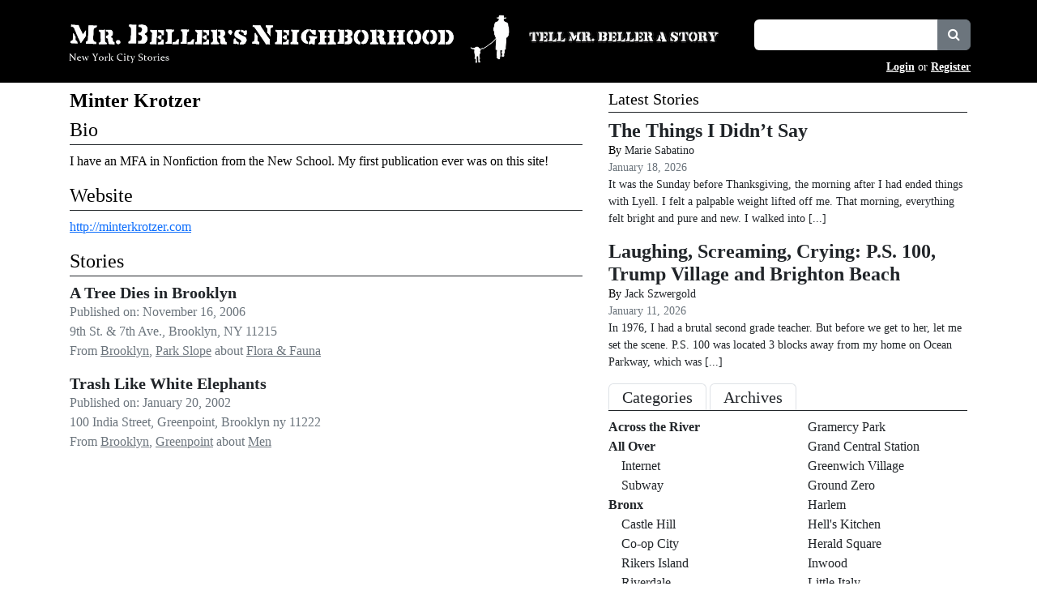

--- FILE ---
content_type: text/html; charset=UTF-8
request_url: https://mrbellersneighborhood.com/author/minter-krotzer
body_size: 13210
content:
<!DOCTYPE html>
<html lang="en">
<head>
	<meta http-equiv="Content-Type" content="text/html; charset=utf-8">
	<meta http-equiv="X-UA-Compatible" content="IE=edge">
    <meta name="viewport" content="width=device-width, initial-scale=1.0">
    <meta name="format-detection" content="telephone=no">
    <meta name="apple-mobile-web-app-capable" content="yes">
	<title>Minter Krotzer | Mr. Beller&#039;s Neighborhood</title><link rel="stylesheet" href="https://mrbellersneighborhood.com/wp-content/themes/mrbeller2025bootstrap53tweaked/style.css?version=1.1.20" media="screen"><link rel="alternate" type="application/atom+xml" title="Mr. Beller&#039;s Neighborhood Atom" href="https://mrbellersneighborhood.com/feed/atom"><link rel="alternate" type="application/rss+xml" title="Mr. Beller&#039;s Neighborhood RSS" href="https://mrbellersneighborhood.com/feed"><link rel="EditURI" type="application/rsd+xml" title="RSD" href="https://mrbellersneighborhood.com/xmlrpc.php?rsd"><link rel="pingback" href="https://mrbellersneighborhood.com/xmlrpc.php"><link rel="shortcut icon" href="https://mrbellersneighborhood.com/favicon.ico"><meta name='robots' content='max-image-preview:large'>
<link rel="alternate" type="application/rss+xml" title="Mr. Beller&#039;s Neighborhood &raquo; Posts by Minter Krotzer Feed" href="https://mrbellersneighborhood.com/author/minter-krotzer/feed">
<style id='wp-block-library-inline-css'>
:root{--wp-block-synced-color:#7a00df;--wp-block-synced-color--rgb:122,0,223;--wp-bound-block-color:var(--wp-block-synced-color);--wp-editor-canvas-background:#ddd;--wp-admin-theme-color:#007cba;--wp-admin-theme-color--rgb:0,124,186;--wp-admin-theme-color-darker-10:#006ba1;--wp-admin-theme-color-darker-10--rgb:0,107,160.5;--wp-admin-theme-color-darker-20:#005a87;--wp-admin-theme-color-darker-20--rgb:0,90,135;--wp-admin-border-width-focus:2px}@media (min-resolution:192dpi){:root{--wp-admin-border-width-focus:1.5px}}.wp-element-button{cursor:pointer}:root .has-very-light-gray-background-color{background-color:#eee}:root .has-very-dark-gray-background-color{background-color:#313131}:root .has-very-light-gray-color{color:#eee}:root .has-very-dark-gray-color{color:#313131}:root .has-vivid-green-cyan-to-vivid-cyan-blue-gradient-background{background:linear-gradient(135deg,#00d084,#0693e3)}:root .has-purple-crush-gradient-background{background:linear-gradient(135deg,#34e2e4,#4721fb 50%,#ab1dfe)}:root .has-hazy-dawn-gradient-background{background:linear-gradient(135deg,#faaca8,#dad0ec)}:root .has-subdued-olive-gradient-background{background:linear-gradient(135deg,#fafae1,#67a671)}:root .has-atomic-cream-gradient-background{background:linear-gradient(135deg,#fdd79a,#004a59)}:root .has-nightshade-gradient-background{background:linear-gradient(135deg,#330968,#31cdcf)}:root .has-midnight-gradient-background{background:linear-gradient(135deg,#020381,#2874fc)}:root{--wp--preset--font-size--normal:16px;--wp--preset--font-size--huge:42px}.has-regular-font-size{font-size:1em}.has-larger-font-size{font-size:2.625em}.has-normal-font-size{font-size:var(--wp--preset--font-size--normal)}.has-huge-font-size{font-size:var(--wp--preset--font-size--huge)}.has-text-align-center{text-align:center}.has-text-align-left{text-align:left}.has-text-align-right{text-align:right}.has-fit-text{white-space:nowrap!important}#end-resizable-editor-section{display:none}.aligncenter{clear:both}.items-justified-left{justify-content:flex-start}.items-justified-center{justify-content:center}.items-justified-right{justify-content:flex-end}.items-justified-space-between{justify-content:space-between}.screen-reader-text{border:0;clip-path:inset(50%);height:1px;margin:-1px;overflow:hidden;padding:0;position:absolute;width:1px;word-wrap:normal!important}.screen-reader-text:focus{background-color:#ddd;clip-path:none;color:#444;display:block;font-size:1em;height:auto;left:5px;line-height:normal;padding:15px 23px 14px;text-decoration:none;top:5px;width:auto;z-index:100000}html :where(.has-border-color){border-style:solid}html :where([style*=border-top-color]){border-top-style:solid}html :where([style*=border-right-color]){border-right-style:solid}html :where([style*=border-bottom-color]){border-bottom-style:solid}html :where([style*=border-left-color]){border-left-style:solid}html :where([style*=border-width]){border-style:solid}html :where([style*=border-top-width]){border-top-style:solid}html :where([style*=border-right-width]){border-right-style:solid}html :where([style*=border-bottom-width]){border-bottom-style:solid}html :where([style*=border-left-width]){border-left-style:solid}html :where(img[class*=wp-image-]){height:auto;max-width:100%}:where(figure){margin:0 0 1em}html :where(.is-position-sticky){--wp-admin--admin-bar--position-offset:var(--wp-admin--admin-bar--height,0px)}@media screen and (max-width:600px){html :where(.is-position-sticky){--wp-admin--admin-bar--position-offset:0px}}

/*# sourceURL=wp-block-library-inline-css */
</style><style id='wp-block-paragraph-inline-css'>
.is-small-text{font-size:.875em}.is-regular-text{font-size:1em}.is-large-text{font-size:2.25em}.is-larger-text{font-size:3em}.has-drop-cap:not(:focus):first-letter{float:left;font-size:8.4em;font-style:normal;font-weight:100;line-height:.68;margin:.05em .1em 0 0;text-transform:uppercase}body.rtl .has-drop-cap:not(:focus):first-letter{float:none;margin-left:.1em}p.has-drop-cap.has-background{overflow:hidden}:root :where(p.has-background){padding:1.25em 2.375em}:where(p.has-text-color:not(.has-link-color)) a{color:inherit}p.has-text-align-left[style*="writing-mode:vertical-lr"],p.has-text-align-right[style*="writing-mode:vertical-rl"]{rotate:180deg}
/*# sourceURL=https://mrbellersneighborhood.com/wp-includes/blocks/paragraph/style.min.css */
</style>
<style id='global-styles-inline-css'>
:root{--wp--preset--aspect-ratio--square: 1;--wp--preset--aspect-ratio--4-3: 4/3;--wp--preset--aspect-ratio--3-4: 3/4;--wp--preset--aspect-ratio--3-2: 3/2;--wp--preset--aspect-ratio--2-3: 2/3;--wp--preset--aspect-ratio--16-9: 16/9;--wp--preset--aspect-ratio--9-16: 9/16;--wp--preset--color--black: #000000;--wp--preset--color--cyan-bluish-gray: #abb8c3;--wp--preset--color--white: #ffffff;--wp--preset--color--pale-pink: #f78da7;--wp--preset--color--vivid-red: #cf2e2e;--wp--preset--color--luminous-vivid-orange: #ff6900;--wp--preset--color--luminous-vivid-amber: #fcb900;--wp--preset--color--light-green-cyan: #7bdcb5;--wp--preset--color--vivid-green-cyan: #00d084;--wp--preset--color--pale-cyan-blue: #8ed1fc;--wp--preset--color--vivid-cyan-blue: #0693e3;--wp--preset--color--vivid-purple: #9b51e0;--wp--preset--gradient--vivid-cyan-blue-to-vivid-purple: linear-gradient(135deg,rgb(6,147,227) 0%,rgb(155,81,224) 100%);--wp--preset--gradient--light-green-cyan-to-vivid-green-cyan: linear-gradient(135deg,rgb(122,220,180) 0%,rgb(0,208,130) 100%);--wp--preset--gradient--luminous-vivid-amber-to-luminous-vivid-orange: linear-gradient(135deg,rgb(252,185,0) 0%,rgb(255,105,0) 100%);--wp--preset--gradient--luminous-vivid-orange-to-vivid-red: linear-gradient(135deg,rgb(255,105,0) 0%,rgb(207,46,46) 100%);--wp--preset--gradient--very-light-gray-to-cyan-bluish-gray: linear-gradient(135deg,rgb(238,238,238) 0%,rgb(169,184,195) 100%);--wp--preset--gradient--cool-to-warm-spectrum: linear-gradient(135deg,rgb(74,234,220) 0%,rgb(151,120,209) 20%,rgb(207,42,186) 40%,rgb(238,44,130) 60%,rgb(251,105,98) 80%,rgb(254,248,76) 100%);--wp--preset--gradient--blush-light-purple: linear-gradient(135deg,rgb(255,206,236) 0%,rgb(152,150,240) 100%);--wp--preset--gradient--blush-bordeaux: linear-gradient(135deg,rgb(254,205,165) 0%,rgb(254,45,45) 50%,rgb(107,0,62) 100%);--wp--preset--gradient--luminous-dusk: linear-gradient(135deg,rgb(255,203,112) 0%,rgb(199,81,192) 50%,rgb(65,88,208) 100%);--wp--preset--gradient--pale-ocean: linear-gradient(135deg,rgb(255,245,203) 0%,rgb(182,227,212) 50%,rgb(51,167,181) 100%);--wp--preset--gradient--electric-grass: linear-gradient(135deg,rgb(202,248,128) 0%,rgb(113,206,126) 100%);--wp--preset--gradient--midnight: linear-gradient(135deg,rgb(2,3,129) 0%,rgb(40,116,252) 100%);--wp--preset--font-size--small: 13px;--wp--preset--font-size--medium: 20px;--wp--preset--font-size--large: 36px;--wp--preset--font-size--x-large: 42px;--wp--preset--spacing--20: 0.44rem;--wp--preset--spacing--30: 0.67rem;--wp--preset--spacing--40: 1rem;--wp--preset--spacing--50: 1.5rem;--wp--preset--spacing--60: 2.25rem;--wp--preset--spacing--70: 3.38rem;--wp--preset--spacing--80: 5.06rem;--wp--preset--shadow--natural: 6px 6px 9px rgba(0, 0, 0, 0.2);--wp--preset--shadow--deep: 12px 12px 50px rgba(0, 0, 0, 0.4);--wp--preset--shadow--sharp: 6px 6px 0px rgba(0, 0, 0, 0.2);--wp--preset--shadow--outlined: 6px 6px 0px -3px rgb(255, 255, 255), 6px 6px rgb(0, 0, 0);--wp--preset--shadow--crisp: 6px 6px 0px rgb(0, 0, 0);}:where(.is-layout-flex){gap: 0.5em;}:where(.is-layout-grid){gap: 0.5em;}body .is-layout-flex{display: flex;}.is-layout-flex{flex-wrap: wrap;align-items: center;}.is-layout-flex > :is(*, div){margin: 0;}body .is-layout-grid{display: grid;}.is-layout-grid > :is(*, div){margin: 0;}:where(.wp-block-columns.is-layout-flex){gap: 2em;}:where(.wp-block-columns.is-layout-grid){gap: 2em;}:where(.wp-block-post-template.is-layout-flex){gap: 1.25em;}:where(.wp-block-post-template.is-layout-grid){gap: 1.25em;}.has-black-color{color: var(--wp--preset--color--black) !important;}.has-cyan-bluish-gray-color{color: var(--wp--preset--color--cyan-bluish-gray) !important;}.has-white-color{color: var(--wp--preset--color--white) !important;}.has-pale-pink-color{color: var(--wp--preset--color--pale-pink) !important;}.has-vivid-red-color{color: var(--wp--preset--color--vivid-red) !important;}.has-luminous-vivid-orange-color{color: var(--wp--preset--color--luminous-vivid-orange) !important;}.has-luminous-vivid-amber-color{color: var(--wp--preset--color--luminous-vivid-amber) !important;}.has-light-green-cyan-color{color: var(--wp--preset--color--light-green-cyan) !important;}.has-vivid-green-cyan-color{color: var(--wp--preset--color--vivid-green-cyan) !important;}.has-pale-cyan-blue-color{color: var(--wp--preset--color--pale-cyan-blue) !important;}.has-vivid-cyan-blue-color{color: var(--wp--preset--color--vivid-cyan-blue) !important;}.has-vivid-purple-color{color: var(--wp--preset--color--vivid-purple) !important;}.has-black-background-color{background-color: var(--wp--preset--color--black) !important;}.has-cyan-bluish-gray-background-color{background-color: var(--wp--preset--color--cyan-bluish-gray) !important;}.has-white-background-color{background-color: var(--wp--preset--color--white) !important;}.has-pale-pink-background-color{background-color: var(--wp--preset--color--pale-pink) !important;}.has-vivid-red-background-color{background-color: var(--wp--preset--color--vivid-red) !important;}.has-luminous-vivid-orange-background-color{background-color: var(--wp--preset--color--luminous-vivid-orange) !important;}.has-luminous-vivid-amber-background-color{background-color: var(--wp--preset--color--luminous-vivid-amber) !important;}.has-light-green-cyan-background-color{background-color: var(--wp--preset--color--light-green-cyan) !important;}.has-vivid-green-cyan-background-color{background-color: var(--wp--preset--color--vivid-green-cyan) !important;}.has-pale-cyan-blue-background-color{background-color: var(--wp--preset--color--pale-cyan-blue) !important;}.has-vivid-cyan-blue-background-color{background-color: var(--wp--preset--color--vivid-cyan-blue) !important;}.has-vivid-purple-background-color{background-color: var(--wp--preset--color--vivid-purple) !important;}.has-black-border-color{border-color: var(--wp--preset--color--black) !important;}.has-cyan-bluish-gray-border-color{border-color: var(--wp--preset--color--cyan-bluish-gray) !important;}.has-white-border-color{border-color: var(--wp--preset--color--white) !important;}.has-pale-pink-border-color{border-color: var(--wp--preset--color--pale-pink) !important;}.has-vivid-red-border-color{border-color: var(--wp--preset--color--vivid-red) !important;}.has-luminous-vivid-orange-border-color{border-color: var(--wp--preset--color--luminous-vivid-orange) !important;}.has-luminous-vivid-amber-border-color{border-color: var(--wp--preset--color--luminous-vivid-amber) !important;}.has-light-green-cyan-border-color{border-color: var(--wp--preset--color--light-green-cyan) !important;}.has-vivid-green-cyan-border-color{border-color: var(--wp--preset--color--vivid-green-cyan) !important;}.has-pale-cyan-blue-border-color{border-color: var(--wp--preset--color--pale-cyan-blue) !important;}.has-vivid-cyan-blue-border-color{border-color: var(--wp--preset--color--vivid-cyan-blue) !important;}.has-vivid-purple-border-color{border-color: var(--wp--preset--color--vivid-purple) !important;}.has-vivid-cyan-blue-to-vivid-purple-gradient-background{background: var(--wp--preset--gradient--vivid-cyan-blue-to-vivid-purple) !important;}.has-light-green-cyan-to-vivid-green-cyan-gradient-background{background: var(--wp--preset--gradient--light-green-cyan-to-vivid-green-cyan) !important;}.has-luminous-vivid-amber-to-luminous-vivid-orange-gradient-background{background: var(--wp--preset--gradient--luminous-vivid-amber-to-luminous-vivid-orange) !important;}.has-luminous-vivid-orange-to-vivid-red-gradient-background{background: var(--wp--preset--gradient--luminous-vivid-orange-to-vivid-red) !important;}.has-very-light-gray-to-cyan-bluish-gray-gradient-background{background: var(--wp--preset--gradient--very-light-gray-to-cyan-bluish-gray) !important;}.has-cool-to-warm-spectrum-gradient-background{background: var(--wp--preset--gradient--cool-to-warm-spectrum) !important;}.has-blush-light-purple-gradient-background{background: var(--wp--preset--gradient--blush-light-purple) !important;}.has-blush-bordeaux-gradient-background{background: var(--wp--preset--gradient--blush-bordeaux) !important;}.has-luminous-dusk-gradient-background{background: var(--wp--preset--gradient--luminous-dusk) !important;}.has-pale-ocean-gradient-background{background: var(--wp--preset--gradient--pale-ocean) !important;}.has-electric-grass-gradient-background{background: var(--wp--preset--gradient--electric-grass) !important;}.has-midnight-gradient-background{background: var(--wp--preset--gradient--midnight) !important;}.has-small-font-size{font-size: var(--wp--preset--font-size--small) !important;}.has-medium-font-size{font-size: var(--wp--preset--font-size--medium) !important;}.has-large-font-size{font-size: var(--wp--preset--font-size--large) !important;}.has-x-large-font-size{font-size: var(--wp--preset--font-size--x-large) !important;}
/*# sourceURL=global-styles-inline-css */
</style>

<style id='classic-theme-styles-inline-css'>
/*! This file is auto-generated */
.wp-block-button__link{color:#fff;background-color:#32373c;border-radius:9999px;box-shadow:none;text-decoration:none;padding:calc(.667em + 2px) calc(1.333em + 2px);font-size:1.125em}.wp-block-file__button{background:#32373c;color:#fff;text-decoration:none}
/*# sourceURL=/wp-includes/css/classic-themes.min.css */
</style>
<link rel='stylesheet' id='usp_style-css' href='https://mrbellersneighborhood.com/wp-content/plugins/user-submitted-posts/resources/usp.css?ver=20260113' media='all'>
<link rel='stylesheet' id='wp-postratings-css' href='https://mrbellersneighborhood.com/wp-content/plugins/wp-postratings/css/postratings-css.css?ver=1.91.2' media='all'>
<link rel='stylesheet' id='bootstrap-53-css' href='https://mrbellersneighborhood.com/wp-content/themes/mrbeller2025bootstrap53tweaked/css/bootstrap-5.3.8/bootstrap.min.css?ver=5.3.8' media='all'>
<link rel='stylesheet' id='fontawesome-css' href='https://mrbellersneighborhood.com/wp-content/themes/mrbeller2025bootstrap53tweaked/fonts/font-awesome-4.7.0/css/font-awesome.min.css?ver=4.7.0' media='all'>
<link rel='stylesheet' id='upw_theme_standard-css' href='https://mrbellersneighborhood.com/wp-content/plugins/ultimate-posts-widget/css/upw-theme-standard.min.css?ver=6.9' media='all'>
<link rel='stylesheet' id='heateor_sss_frontend_css-css' href='https://mrbellersneighborhood.com/wp-content/plugins/sassy-social-share/public/css/sassy-social-share-public.css?ver=3.3.79' media='all'>
<style id='heateor_sss_frontend_css-inline-css'>
.heateor_sss_button_instagram span.heateor_sss_svg,a.heateor_sss_instagram span.heateor_sss_svg{background:radial-gradient(circle at 30% 107%,#fdf497 0,#fdf497 5%,#fd5949 45%,#d6249f 60%,#285aeb 90%)}.heateor_sss_horizontal_sharing .heateor_sss_svg,.heateor_sss_standard_follow_icons_container .heateor_sss_svg{color:#fff;border-width:0px;border-style:solid;border-color:transparent}.heateor_sss_horizontal_sharing .heateorSssTCBackground{color:#666}.heateor_sss_horizontal_sharing span.heateor_sss_svg:hover,.heateor_sss_standard_follow_icons_container span.heateor_sss_svg:hover{border-color:transparent;}.heateor_sss_vertical_sharing span.heateor_sss_svg,.heateor_sss_floating_follow_icons_container span.heateor_sss_svg{color:#fff;border-width:0px;border-style:solid;border-color:transparent;}.heateor_sss_vertical_sharing .heateorSssTCBackground{color:#666;}.heateor_sss_vertical_sharing span.heateor_sss_svg:hover,.heateor_sss_floating_follow_icons_container span.heateor_sss_svg:hover{border-color:transparent;}@media screen and (max-width:783px) {.heateor_sss_vertical_sharing{display:none!important}}
/*# sourceURL=heateor_sss_frontend_css-inline-css */
</style>
<link rel='stylesheet' id='slimbox2-css' href='https://mrbellersneighborhood.com/wp-content/plugins/wp-slimbox2/css/slimbox2.css?ver=1.1' media='screen'>
<script src="https://mrbellersneighborhood.com/wp-includes/js/jquery/jquery.min.js?ver=3.7.1" id="jquery-core-js"></script>
<script src="https://mrbellersneighborhood.com/wp-includes/js/jquery/jquery-migrate.min.js?ver=3.4.1" id="jquery-migrate-js"></script>
<script src="https://mrbellersneighborhood.com/wp-content/plugins/user-submitted-posts/resources/jquery.cookie.js?ver=20260113" id="usp_cookie-js"></script>
<script src="https://mrbellersneighborhood.com/wp-content/plugins/user-submitted-posts/resources/jquery.parsley.min.js?ver=20260113" id="usp_parsley-js"></script>
<script id="usp_core-js-before">
var usp_custom_field = "usp_custom_field"; var usp_custom_field_2 = "usp_custom_field_2"; var usp_custom_checkbox = "usp_custom_checkbox"; var usp_case_sensitivity = "false"; var usp_min_images = 0; var usp_max_images = 1; var usp_parsley_error = "Incorrect response."; var usp_multiple_cats = 0; var usp_existing_tags = 0; var usp_recaptcha_disp = "hide"; var usp_recaptcha_vers = "2"; var usp_recaptcha_key = ""; var challenge_nonce = "ccc0e9ffdb"; var ajax_url = "https:\/\/mrbellersneighborhood.com\/wp-admin\/admin-ajax.php"; 
//# sourceURL=usp_core-js-before
</script>
<script src="https://mrbellersneighborhood.com/wp-content/plugins/user-submitted-posts/resources/jquery.usp.core.js?ver=20260113" id="usp_core-js"></script>
<script src="https://mrbellersneighborhood.com/wp-content/themes/mrbeller2025bootstrap53tweaked/script/bootstrap-5.3.8/bootstrap.bundle.min.js?ver=5.3.8" id="bootstrap-53-js"></script>
<script src="https://mrbellersneighborhood.com/wp-content/themes/mrbeller2025bootstrap53tweaked/js/functions.js?ver=6.9" id="functions-js"></script>
<script src="https://mrbellersneighborhood.com/wp-content/plugins/wp-slimbox2/javascript/slimbox2.js?ver=2.04" id="slimbox2-js"></script>
<script id="slimbox2_autoload-js-extra">
var slimbox2_options = {"autoload":"1","overlayColor":"#000000","loop":"1","overlayOpacity":"0.8","overlayFadeDuration":"400","resizeDuration":"400","resizeEasing":"swing","initialWidth":"250","initialHeight":"250","imageFadeDuration":"400","captionAnimationDuration":"400","caption":"el.title || el.firstChild.alt || el.firstChild.title || el.href || el.href","url":"1","selector":"div.entry-content, div.gallery, div.entry, div.post, div#page, body","counterText":"Image {x} of {y}","closeKeys":"27,88,67","previousKeys":"37,80","nextKeys":"39,78","prev":"https://mrbellersneighborhood.com/wp-content/plugins/wp-slimbox2/images/default/prevlabel.gif","next":"https://mrbellersneighborhood.com/wp-content/plugins/wp-slimbox2/images/default/nextlabel.gif","close":"https://mrbellersneighborhood.com/wp-content/plugins/wp-slimbox2/images/default/closelabel.gif","picasaweb":"1","flickr":"1","mobile":"1"};
//# sourceURL=slimbox2_autoload-js-extra
</script>
<script src="https://mrbellersneighborhood.com/wp-content/plugins/wp-slimbox2/javascript/slimbox2_autoload.js?ver=1.0.4b" id="slimbox2_autoload-js"></script>
<link rel="https://api.w.org/" href="https://mrbellersneighborhood.com/wp-json/"><link rel="alternate" title="JSON" type="application/json" href="https://mrbellersneighborhood.com/wp-json/wp/v2/users/2485"><link rel="EditURI" type="application/rsd+xml" title="RSD" href="https://mrbellersneighborhood.com/xmlrpc.php?rsd">
<link rel="canonical" href="https://mrbellersneighborhood.com/author/minter-krotzer">
<!-- WordPress HEADER STUFF BEGIN --><style>form .message-textarea {display: none !important; }</style>
<link rel="icon" href="https://mrbellersneighborhood.com/images/2025/01/home-icon.jpg" sizes="32x32">
<link rel="icon" href="https://mrbellersneighborhood.com/images/2025/01/home-icon.jpg" sizes="192x192">
<link rel="apple-touch-icon" href="https://mrbellersneighborhood.com/images/2025/01/home-icon.jpg">
<meta name="msapplication-TileImage" content="https://mrbellersneighborhood.com/images/2025/01/home-icon.jpg">
<!-- WordPress HEADER STUFF END --></head>
<body >
<div class="container-fluid m-0 p-0">
    <div class="row m-0 p-0">
        <div class="col col-12 m-0 p-0 bg-black">

			<!-- Site Header BEGIN -->
            <div class="container">
				<div class="row m-0 p-0">
					<div class="col col-12 col-lg-6 m-0 p-0 pt-md-3 pb-lg-2 pe-lg-2 text-center text-lg-start overflow-hidden">
					<a href="/" title="Mr. Beller’s Neighborhood"><img src="https://mrbellersneighborhood.com/wp-content/themes/mrbeller2025bootstrap53tweaked/images/MrBeller_Text.png" class="d-md-none img-fluid user-select-none m-0 p-0 mt-2" width="930" height="102" alt="Mr. Beller’s Neighborhood"><img src="https://mrbellersneighborhood.com/wp-content/themes/mrbeller2025bootstrap53tweaked/images/MrBeller_TextandSilhouette.png" class="d-none d-md-inline-block img-fluid user-select-none m-0 p-0" width="1064" height="126" alt="Mr. Beller’s Neighborhood"></a>					</div>

					<div class="col col-12 col-lg-6 m-0 p-0 px-3 px-md-0 pt-md-4 pb-2">
						<div class="row">
							<div class="col col-12 col-sm-6 pt-1 ps-sm-4 pt-sm-2 pt-md-2 pb-2">
								<div class="row text-center text-md-start">
									<a href="/tell-mr-beller-a-story" title="Tell a story"><img src="https://mrbellersneighborhood.com/wp-content/themes/mrbeller2025bootstrap53tweaked/images/MrBeller_TellaStory.png" class="user-select-none img-fluid m-0 p-0" width="236" height="15" alt="Tell Mr. Beller a Story"></a>								</div>
							</div>
							<div class="col col-12 col-sm-6 ms-auto mb-2">
								<div class="row text-center text-md-start">
									<!-- Search Stuff BEGIN -->
									<form action="/" method="get">
										<div class="input-group">
											<input type="text" class="form-control border-0" name="s" id="s" value="">
											<div class="input-group-append">
										      <button class="input-group-text user-select-none btn btn-secondary btn-md rounded-start-0" type="submit" title="Search">
										        <em class="fa fa-search text-white"></em>
										      </button>
										    </div>
										</div>
										<input type="submit" class="d-none" value="" id="search">
									</form>
									<!-- Search Stuff END -->
								</div>
							</div>

							<div class="col col-12 text-end">
								<div class="row">
									<div class="col col-12 text-end">
										<span class="small user-select-none text-white">
										<a href="/login" class="fw-bold text-white">Login</a> or <a href="/register" class="fw-bold text-white">Register</a>										</span>
									</div>
								</div>
							</div>
						</div>
					</div>
                </div>
            </div>
			<!-- Site Header END -->

            <div class="container">
                <div class="row m-0 p-0 mx-3">
                    <div class="col col-12 m-0 p-0 overflow-hidden">

                    	
                    </div>
                </div>
            </div>

        </div>
    </div>
</div>

<!-- Core Wrapper BEGIN -->
<div class="container-fluid bg-white">
    <div class="row">
        <div class="col col-12">

            <div class="container">
                <div class="row justify-content-center">
                    <div class="col col-12 m-0 p-0 py-2 bg-white"><!-- Content Core BEGIN -->
<div class="container m-0 p-0">
  <div class="row m-0 p-0">
    <div class="col col-12 col-lg-7 m-0 p-0 mb-3">

      <div class="row p-0 m-0 mx-3">
            <div class="col col-12 m-0 p-0"><div class="h4 p-0 m-0 fw-bold mb-2">Minter Krotzer</div><div class="h4 p-0 m-0 pb-1 mb-2 border-bottom border-dark">Bio</div><div class="author_bio"><p>I have an MFA in Nonfiction from the New School. My first publication ever was on this site!</p>
</div><div class="h4 p-0 m-0 pb-1 mb-2 border-bottom border-dark">Website</div><p><a href="http://minterkrotzer.com">http://minterkrotzer.com</a></p><div class="h4 p-0 m-0 pb-1 mb-2 border-bottom border-dark">Stories</div><ul class="list-group p-0 m-0 rounded-0"><li class="list-group-item col col-12 m-0 p-0 mb-3 border-0"><div class="h5 p-0 m-0 fw-bold"><a href="https://mrbellersneighborhood.com/2006/11/a-tree-dies-in-brooklyn" title="Permanent Link to A Tree Dies in Brooklyn" class="text-decoration-none text-dark">A Tree Dies in Brooklyn</a></div><div class="text-secondary p-0 m-0">Published on: November 16, 2006</div><div class="text-secondary p-0 m-0">9th St. & 7th Ave., Brooklyn, NY 11215</div><div class="text-secondary">From <a href="https://mrbellersneighborhood.com/brooklyn" title="View all the stories from Brooklyn" class="text-secondary">Brooklyn</a>, <a href="https://mrbellersneighborhood.com/brooklyn/park-slope" title="View all the stories from Park Slope" class="text-secondary">Park Slope</a> about <a class="text-secondary" href="https://mrbellersneighborhood.com/tag/flora-fauna" rel="tag">Flora &amp; Fauna</a></div></li><li class="list-group-item col col-12 m-0 p-0 mb-3 border-0"><div class="h5 p-0 m-0 fw-bold"><a href="https://mrbellersneighborhood.com/2002/01/trash-like-white-elephants" title="Permanent Link to Trash Like White Elephants" class="text-decoration-none text-dark">Trash Like White Elephants</a></div><div class="text-secondary p-0 m-0">Published on: January 20, 2002</div><div class="text-secondary p-0 m-0">100 India Street, Greenpoint, Brooklyn ny 11222</div><div class="text-secondary">From <a href="https://mrbellersneighborhood.com/brooklyn" title="View all the stories from Brooklyn" class="text-secondary">Brooklyn</a>, <a href="https://mrbellersneighborhood.com/brooklyn/greenpoint" title="View all the stories from Greenpoint" class="text-secondary">Greenpoint</a> about <a class="text-secondary" href="https://mrbellersneighborhood.com/tag/men" rel="tag">Men</a></div></li></ul>
        </div>

            
      </div>

    </div>
    <div class="col col-12 col-lg-5 m-0 p-0">

      <!-- Sidebar BEGIN -->
<div class="p-0 m-0 mx-3 rounded-0">
<div id="sticky-posts-17" class="widget widget_ultimate_posts col col-12"><div class="widget-title h5 text-capitalize p-0 m-0 pb-1 mb-2 border-bottom border-dark">Latest Stories</div><div class="upw-posts hfeed row m-0 p-0"><div class="col col-12 col-md-12 col-xl-12 m-0 p-0 pe-md-3 pe-xl-0"><div class="container m-0 p-0"><div class="row m-0 p-0"><div class="post-19271 post type-post status-publish format-standard has-post-thumbnail category-east-village-2 category-featured tag-avocado-toast tag-bowery tag-chris-rock tag-flirtation tag-spanish-latte p-0 m-0"><div class="h4 p-0 m-0 fw-bold" id="sidebar_post_19271"><a href="https://mrbellersneighborhood.com/2026/01/the-things-i-didnt-say" title="The Things I Didn’t Say" class="text-decoration-none text-dark">The Things I Didn’t Say</a></div><div class="small p-0 m-0">By <a href="https://mrbellersneighborhood.com/author/marie-sabatino" title="Posts by Marie Sabatino" class="text-decoration-none text-dark">Marie Sabatino</a></div><div class="small m-0 p-0 text-secondary">January 18, 2026</div><div class="p-0 m-0 mb-3"><div class="small"><a href="https://mrbellersneighborhood.com/2026/01/the-things-i-didnt-say" title="The Things I Didn’t Say" class="text-decoration-none text-dark">It was the Sunday before Thanksgiving, the morning after I had ended things with Lyell. I felt a palpable weight lifted off me. That morning, everything felt bright and pure and new. I walked into</a> <a href="https://mrbellersneighborhood.com/2026/01/the-things-i-didnt-say" title="The Things I Didn’t Say" class="text-decoration-none text-dark"> [...]</a></div></div><footer></footer></div></div></div></div><div class="col col-12 col-md-12 col-xl-12 m-0 p-0 pe-md-3 pe-xl-0"><div class="container m-0 p-0"><div class="row m-0 p-0"><div class="post-19241 post type-post status-publish format-standard has-post-thumbnail category-brighton-beach category-brooklyn tag-classroom-closet tag-cloak-room tag-coney-island tag-fred-trump tag-morris-lapidus tag-trump-village p-0 m-0"><div class="h4 p-0 m-0 fw-bold" id="sidebar_post_19241"><a href="https://mrbellersneighborhood.com/2026/01/laughing-screaming-crying-p-s-100-trump-village-and-brighton-beach" title="Laughing, Screaming, Crying: P.S. 100, Trump Village and Brighton Beach" class="text-decoration-none text-dark">Laughing, Screaming, Crying: P.S. 100, Trump Village and Brighton Beach</a></div><div class="small p-0 m-0">By <a href="https://mrbellersneighborhood.com/author/jack-szwergold" title="Posts by Jack Szwergold" class="text-decoration-none text-dark">Jack Szwergold</a></div><div class="small m-0 p-0 text-secondary">January 11, 2026</div><div class="p-0 m-0 mb-3"><div class="small"><a href="https://mrbellersneighborhood.com/2026/01/laughing-screaming-crying-p-s-100-trump-village-and-brighton-beach" title="Laughing, Screaming, Crying: P.S. 100, Trump Village and Brighton Beach" class="text-decoration-none text-dark">In 1976, I had a brutal second grade teacher. But before we get to her, let me set the scene. P.S. 100 was located 3 blocks away from my home on Ocean Parkway, which was</a> <a href="https://mrbellersneighborhood.com/2026/01/laughing-screaming-crying-p-s-100-trump-village-and-brighton-beach" title="Laughing, Screaming, Crying: P.S. 100, Trump Village and Brighton Beach" class="text-decoration-none text-dark"> [...]</a></div></div><footer></footer></div></div></div></div></div></div></div>
<div class="p-0 m-0 mx-3 rounded-0">
	<div class="categories list-group-item col col-12 m-0 p-0 mb-3 border-0">
		<nav class="h5 p-0 m-0 mb-2 border-bottom border-dark">
		  <div class="nav nav-tabs border-0" id="nav-tab" role="tablist">
		    <button class="nav-link active text-decoration-none text-dark p-0 m-0 px-3 py-1 border border-bottom-0 " id="nav-categories-tab" data-bs-toggle="tab" data-bs-target="#nav-categories" type="button" role="tab" aria-controls="nav-categories" aria-selected="true">Categories</button>
		    <button class="nav-link text-decoration-none p-0 m-0 text-dark px-3 py-1 border border-bottom-0 ms-1" id="nav-archives-tab" data-bs-toggle="tab" data-bs-target="#nav-archives" type="button" role="tab" aria-controls="nav-archives" aria-selected="false">Archives</button>
		  </div>
		</nav>
		<div class="tab-content" id="nav-tabContent">
		  <div class="tab-pane show active" id="nav-categories" role="tabpanel" aria-labelledby="nav-categories-tab">
			<ul class="categories_sidebar col col-12 list-group-off p-0 m-0 rounded-0"><li class="list-group-item fw-bold col col-12 m-0 p-0 border-0"><a href="https://mrbellersneighborhood.com/across-the-river" class="text-decoration-none text-dark">Across the River</a></li><li class="list-group-item fw-bold col col-12 m-0 p-0 border-0"><a href="https://mrbellersneighborhood.com/all-over" class="text-decoration-none text-dark">All Over</a><ul class="list-group-off m-0 p-0 ms-3 rounded-0"><li class="list-group-item fw-normal col col-12 m-0 p-0 border-0"><a href="https://mrbellersneighborhood.com/all-over/internet" class="text-decoration-none text-dark">Internet</a></li></ul><ul class="list-group-off m-0 p-0 ms-3 rounded-0"><li class="list-group-item fw-normal col col-12 m-0 p-0 border-0"><a href="https://mrbellersneighborhood.com/all-over/subway" class="text-decoration-none text-dark">Subway</a></li></ul></li><li class="list-group-item fw-bold col col-12 m-0 p-0 border-0"><a href="https://mrbellersneighborhood.com/bronx" class="text-decoration-none text-dark">Bronx</a><ul class="list-group-off m-0 p-0 ms-3 rounded-0"><li class="list-group-item fw-normal col col-12 m-0 p-0 border-0"><a href="https://mrbellersneighborhood.com/bronx/castle-hill" class="text-decoration-none text-dark">Castle Hill</a></li></ul><ul class="list-group-off m-0 p-0 ms-3 rounded-0"><li class="list-group-item fw-normal col col-12 m-0 p-0 border-0"><a href="https://mrbellersneighborhood.com/bronx/co-op-city-bronx" class="text-decoration-none text-dark">Co-op City</a></li></ul><ul class="list-group-off m-0 p-0 ms-3 rounded-0"><li class="list-group-item fw-normal col col-12 m-0 p-0 border-0"><a href="https://mrbellersneighborhood.com/bronx/rikers-island-bronx" class="text-decoration-none text-dark">Rikers Island</a></li></ul><ul class="list-group-off m-0 p-0 ms-3 rounded-0"><li class="list-group-item fw-normal col col-12 m-0 p-0 border-0"><a href="https://mrbellersneighborhood.com/bronx/riverdale" class="text-decoration-none text-dark">Riverdale</a></li></ul><ul class="list-group-off m-0 p-0 ms-3 rounded-0"><li class="list-group-item fw-normal col col-12 m-0 p-0 border-0"><a href="https://mrbellersneighborhood.com/bronx/tremont" class="text-decoration-none text-dark">Tremont</a></li></ul><ul class="list-group-off m-0 p-0 ms-3 rounded-0"><li class="list-group-item fw-normal col col-12 m-0 p-0 border-0"><a href="https://mrbellersneighborhood.com/bronx/west-bronx" class="text-decoration-none text-dark">West Bronx</a></li></ul><ul class="list-group-off m-0 p-0 ms-3 rounded-0"><li class="list-group-item fw-normal col col-12 m-0 p-0 border-0"><a href="https://mrbellersneighborhood.com/bronx/yankee-stadium" class="text-decoration-none text-dark">Yankee Stadium</a></li></ul></li><li class="list-group-item fw-bold col col-12 m-0 p-0 border-0"><a href="https://mrbellersneighborhood.com/brooklyn" class="text-decoration-none text-dark">Brooklyn</a><ul class="list-group-off m-0 p-0 ms-3 rounded-0"><li class="list-group-item fw-normal col col-12 m-0 p-0 border-0"><a href="https://mrbellersneighborhood.com/brooklyn/bay-ridge" class="text-decoration-none text-dark">Bay Ridge</a></li></ul><ul class="list-group-off m-0 p-0 ms-3 rounded-0"><li class="list-group-item fw-normal col col-12 m-0 p-0 border-0"><a href="https://mrbellersneighborhood.com/brooklyn/bedford-stuyvesant" class="text-decoration-none text-dark">Bedford-Stuyvesant</a></li></ul><ul class="list-group-off m-0 p-0 ms-3 rounded-0"><li class="list-group-item fw-normal col col-12 m-0 p-0 border-0"><a href="https://mrbellersneighborhood.com/brooklyn/bensonhurst" class="text-decoration-none text-dark">Bensonhurst</a></li></ul><ul class="list-group-off m-0 p-0 ms-3 rounded-0"><li class="list-group-item fw-normal col col-12 m-0 p-0 border-0"><a href="https://mrbellersneighborhood.com/brooklyn/boro-park" class="text-decoration-none text-dark">Boro Park</a></li></ul><ul class="list-group-off m-0 p-0 ms-3 rounded-0"><li class="list-group-item fw-normal col col-12 m-0 p-0 border-0"><a href="https://mrbellersneighborhood.com/brooklyn/brighton-beach" class="text-decoration-none text-dark">Brighton Beach</a></li></ul><ul class="list-group-off m-0 p-0 ms-3 rounded-0"><li class="list-group-item fw-normal col col-12 m-0 p-0 border-0"><a href="https://mrbellersneighborhood.com/brooklyn/brooklyn-heights" class="text-decoration-none text-dark">Brooklyn Heights</a></li></ul><ul class="list-group-off m-0 p-0 ms-3 rounded-0"><li class="list-group-item fw-normal col col-12 m-0 p-0 border-0"><a href="https://mrbellersneighborhood.com/brooklyn/bushwick" class="text-decoration-none text-dark">Bushwick</a></li></ul><ul class="list-group-off m-0 p-0 ms-3 rounded-0"><li class="list-group-item fw-normal col col-12 m-0 p-0 border-0"><a href="https://mrbellersneighborhood.com/brooklyn/caroll-gardens" class="text-decoration-none text-dark">Caroll Gardens</a></li></ul><ul class="list-group-off m-0 p-0 ms-3 rounded-0"><li class="list-group-item fw-normal col col-12 m-0 p-0 border-0"><a href="https://mrbellersneighborhood.com/brooklyn/carroll-gardens" class="text-decoration-none text-dark">Carroll Gardens</a></li></ul><ul class="list-group-off m-0 p-0 ms-3 rounded-0"><li class="list-group-item fw-normal col col-12 m-0 p-0 border-0"><a href="https://mrbellersneighborhood.com/brooklyn/clinton-hill" class="text-decoration-none text-dark">Clinton Hill</a></li></ul><ul class="list-group-off m-0 p-0 ms-3 rounded-0"><li class="list-group-item fw-normal col col-12 m-0 p-0 border-0"><a href="https://mrbellersneighborhood.com/brooklyn/cobble-hill" class="text-decoration-none text-dark">Cobble Hill</a></li></ul><ul class="list-group-off m-0 p-0 ms-3 rounded-0"><li class="list-group-item fw-normal col col-12 m-0 p-0 border-0"><a href="https://mrbellersneighborhood.com/brooklyn/coney-island" class="text-decoration-none text-dark">Coney Island</a></li></ul><ul class="list-group-off m-0 p-0 ms-3 rounded-0"><li class="list-group-item fw-normal col col-12 m-0 p-0 border-0"><a href="https://mrbellersneighborhood.com/brooklyn/crown-heights" class="text-decoration-none text-dark">Crown Heights</a></li></ul><ul class="list-group-off m-0 p-0 ms-3 rounded-0"><li class="list-group-item fw-normal col col-12 m-0 p-0 border-0"><a href="https://mrbellersneighborhood.com/brooklyn/cypress-hills" class="text-decoration-none text-dark">Cypress Hills</a></li></ul><ul class="list-group-off m-0 p-0 ms-3 rounded-0"><li class="list-group-item fw-normal col col-12 m-0 p-0 border-0"><a href="https://mrbellersneighborhood.com/brooklyn/downtown-brooklyn" class="text-decoration-none text-dark">Downtown Brooklyn</a></li></ul><ul class="list-group-off m-0 p-0 ms-3 rounded-0"><li class="list-group-item fw-normal col col-12 m-0 p-0 border-0"><a href="https://mrbellersneighborhood.com/brooklyn/dumbo-brooklyn" class="text-decoration-none text-dark">DUMBO</a></li></ul><ul class="list-group-off m-0 p-0 ms-3 rounded-0"><li class="list-group-item fw-normal col col-12 m-0 p-0 border-0"><a href="https://mrbellersneighborhood.com/brooklyn/dyker-heights" class="text-decoration-none text-dark">Dyker Heights</a></li></ul><ul class="list-group-off m-0 p-0 ms-3 rounded-0"><li class="list-group-item fw-normal col col-12 m-0 p-0 border-0"><a href="https://mrbellersneighborhood.com/brooklyn/east-new-york" class="text-decoration-none text-dark">East New York</a></li></ul><ul class="list-group-off m-0 p-0 ms-3 rounded-0"><li class="list-group-item fw-normal col col-12 m-0 p-0 border-0"><a href="https://mrbellersneighborhood.com/brooklyn/flatbush" class="text-decoration-none text-dark">Flatbush</a></li></ul><ul class="list-group-off m-0 p-0 ms-3 rounded-0"><li class="list-group-item fw-normal col col-12 m-0 p-0 border-0"><a href="https://mrbellersneighborhood.com/brooklyn/flatlands" class="text-decoration-none text-dark">Flatlands</a></li></ul><ul class="list-group-off m-0 p-0 ms-3 rounded-0"><li class="list-group-item fw-normal col col-12 m-0 p-0 border-0"><a href="https://mrbellersneighborhood.com/brooklyn/fort-greene" class="text-decoration-none text-dark">Fort Greene</a></li></ul><ul class="list-group-off m-0 p-0 ms-3 rounded-0"><li class="list-group-item fw-normal col col-12 m-0 p-0 border-0"><a href="https://mrbellersneighborhood.com/brooklyn/gowanus" class="text-decoration-none text-dark">Gowanus</a></li></ul><ul class="list-group-off m-0 p-0 ms-3 rounded-0"><li class="list-group-item fw-normal col col-12 m-0 p-0 border-0"><a href="https://mrbellersneighborhood.com/brooklyn/gravesend" class="text-decoration-none text-dark">Gravesend</a></li></ul><ul class="list-group-off m-0 p-0 ms-3 rounded-0"><li class="list-group-item fw-normal col col-12 m-0 p-0 border-0"><a href="https://mrbellersneighborhood.com/brooklyn/greenpoint" class="text-decoration-none text-dark">Greenpoint</a></li></ul><ul class="list-group-off m-0 p-0 ms-3 rounded-0"><li class="list-group-item fw-normal col col-12 m-0 p-0 border-0"><a href="https://mrbellersneighborhood.com/brooklyn/kensington" class="text-decoration-none text-dark">Kensington</a></li></ul><ul class="list-group-off m-0 p-0 ms-3 rounded-0"><li class="list-group-item fw-normal col col-12 m-0 p-0 border-0"><a href="https://mrbellersneighborhood.com/brooklyn/long-island" class="text-decoration-none text-dark">Long Island</a></li></ul><ul class="list-group-off m-0 p-0 ms-3 rounded-0"><li class="list-group-item fw-normal col col-12 m-0 p-0 border-0"><a href="https://mrbellersneighborhood.com/brooklyn/long-island-city" class="text-decoration-none text-dark">Long Island City</a></li></ul><ul class="list-group-off m-0 p-0 ms-3 rounded-0"><li class="list-group-item fw-normal col col-12 m-0 p-0 border-0"><a href="https://mrbellersneighborhood.com/brooklyn/midwood" class="text-decoration-none text-dark">Midwood</a></li></ul><ul class="list-group-off m-0 p-0 ms-3 rounded-0"><li class="list-group-item fw-normal col col-12 m-0 p-0 border-0"><a href="https://mrbellersneighborhood.com/brooklyn/park-slope" class="text-decoration-none text-dark">Park Slope</a></li></ul><ul class="list-group-off m-0 p-0 ms-3 rounded-0"><li class="list-group-item fw-normal col col-12 m-0 p-0 border-0"><a href="https://mrbellersneighborhood.com/brooklyn/prospect-heights" class="text-decoration-none text-dark">Prospect Heights</a></li></ul><ul class="list-group-off m-0 p-0 ms-3 rounded-0"><li class="list-group-item fw-normal col col-12 m-0 p-0 border-0"><a href="https://mrbellersneighborhood.com/brooklyn/prospect-park-brooklyn" class="text-decoration-none text-dark">Prospect Park</a></li></ul><ul class="list-group-off m-0 p-0 ms-3 rounded-0"><li class="list-group-item fw-normal col col-12 m-0 p-0 border-0"><a href="https://mrbellersneighborhood.com/brooklyn/red-hook" class="text-decoration-none text-dark">Red Hook</a></li></ul><ul class="list-group-off m-0 p-0 ms-3 rounded-0"><li class="list-group-item fw-normal col col-12 m-0 p-0 border-0"><a href="https://mrbellersneighborhood.com/brooklyn/rockaway" class="text-decoration-none text-dark">Rockaway</a></li></ul><ul class="list-group-off m-0 p-0 ms-3 rounded-0"><li class="list-group-item fw-normal col col-12 m-0 p-0 border-0"><a href="https://mrbellersneighborhood.com/brooklyn/shea-stadium" class="text-decoration-none text-dark">Shea Stadium</a></li></ul><ul class="list-group-off m-0 p-0 ms-3 rounded-0"><li class="list-group-item fw-normal col col-12 m-0 p-0 border-0"><a href="https://mrbellersneighborhood.com/brooklyn/sheepshead-bay" class="text-decoration-none text-dark">Sheepshead Bay</a></li></ul><ul class="list-group-off m-0 p-0 ms-3 rounded-0"><li class="list-group-item fw-normal col col-12 m-0 p-0 border-0"><a href="https://mrbellersneighborhood.com/brooklyn/south-brooklyn" class="text-decoration-none text-dark">South Brooklyn</a></li></ul><ul class="list-group-off m-0 p-0 ms-3 rounded-0"><li class="list-group-item fw-normal col col-12 m-0 p-0 border-0"><a href="https://mrbellersneighborhood.com/brooklyn/sunset-park" class="text-decoration-none text-dark">Sunset Park</a></li></ul><ul class="list-group-off m-0 p-0 ms-3 rounded-0"><li class="list-group-item fw-normal col col-12 m-0 p-0 border-0"><a href="https://mrbellersneighborhood.com/brooklyn/the-east-river" class="text-decoration-none text-dark">The East River</a></li></ul><ul class="list-group-off m-0 p-0 ms-3 rounded-0"><li class="list-group-item fw-normal col col-12 m-0 p-0 border-0"><a href="https://mrbellersneighborhood.com/brooklyn/williamsburg-brooklyn" class="text-decoration-none text-dark">Williamsburg</a></li></ul><ul class="list-group-off m-0 p-0 ms-3 rounded-0"><li class="list-group-item fw-normal col col-12 m-0 p-0 border-0"><a href="https://mrbellersneighborhood.com/brooklyn/windsor-terrace" class="text-decoration-none text-dark">Windsor Terrace</a></li></ul></li><li class="list-group-item fw-bold col col-12 m-0 p-0 border-0"><a href="https://mrbellersneighborhood.com/manhattan/central-park" class="text-decoration-none text-dark">Central Park</a><ul class="list-group-off m-0 p-0 ms-3 rounded-0"><li class="list-group-item fw-normal col col-12 m-0 p-0 border-0"><a href="https://mrbellersneighborhood.com/manhattan/central-park/central-park-central-park" class="text-decoration-none text-dark">Central Park</a></li></ul></li><li class="list-group-item fw-bold col col-12 m-0 p-0 border-0"><a href="https://mrbellersneighborhood.com/co-op-city" class="text-decoration-none text-dark">Co-op City</a></li><li class="list-group-item fw-bold col col-12 m-0 p-0 border-0"><a href="https://mrbellersneighborhood.com/other/connecticut" class="text-decoration-none text-dark">Connecticut</a><ul class="list-group-off m-0 p-0 ms-3 rounded-0"><li class="list-group-item fw-normal col col-12 m-0 p-0 border-0"><a href="https://mrbellersneighborhood.com/other/connecticut/stamford" class="text-decoration-none text-dark">Stamford</a></li></ul></li><li class="list-group-item fw-bold col col-12 m-0 p-0 border-0"><a href="https://mrbellersneighborhood.com/east-bronx" class="text-decoration-none text-dark">East Bronx</a></li><li class="list-group-item fw-bold col col-12 m-0 p-0 border-0"><a href="https://mrbellersneighborhood.com/east-hampton" class="text-decoration-none text-dark">East Hampton</a><ul class="list-group-off m-0 p-0 ms-3 rounded-0"><li class="list-group-item fw-normal col col-12 m-0 p-0 border-0"><a href="https://mrbellersneighborhood.com/east-hampton/hamptons" class="text-decoration-none text-dark">Hamptons</a></li></ul></li><li class="list-group-item fw-bold col col-12 m-0 p-0 border-0"><a href="https://mrbellersneighborhood.com/east-village-2" class="text-decoration-none text-dark">East Village</a></li><li class="list-group-item fw-bold col col-12 m-0 p-0 border-0"><a href="https://mrbellersneighborhood.com/ellis-island" class="text-decoration-none text-dark">Ellis Island</a></li><li class="list-group-item fw-bold col col-12 m-0 p-0 border-0"><a href="https://mrbellersneighborhood.com/england" class="text-decoration-none text-dark">England</a></li><li class="list-group-item fw-bold col col-12 m-0 p-0 border-0"><a href="https://mrbellersneighborhood.com/featured" class="text-decoration-none text-dark">Featured</a></li><li class="list-group-item fw-bold col col-12 m-0 p-0 border-0"><a href="https://mrbellersneighborhood.com/queens/flushing" class="text-decoration-none text-dark">Flushing</a><ul class="list-group-off m-0 p-0 ms-3 rounded-0"><li class="list-group-item fw-normal col col-12 m-0 p-0 border-0"><a href="https://mrbellersneighborhood.com/queens/flushing/pomonok" class="text-decoration-none text-dark">Pomonok</a></li></ul></li><li class="list-group-item fw-bold col col-12 m-0 p-0 border-0"><a href="https://mrbellersneighborhood.com/from-the-archives" class="text-decoration-none text-dark">From The Archives</a></li><li class="list-group-item fw-bold col col-12 m-0 p-0 border-0"><a href="https://mrbellersneighborhood.com/manhattan/harlem" class="text-decoration-none text-dark">Harlem</a><ul class="list-group-off m-0 p-0 ms-3 rounded-0"><li class="list-group-item fw-normal col col-12 m-0 p-0 border-0"><a href="https://mrbellersneighborhood.com/manhattan/harlem/hamilton-heights" class="text-decoration-none text-dark">Hamilton Heights</a></li></ul><ul class="list-group-off m-0 p-0 ms-3 rounded-0"><li class="list-group-item fw-normal col col-12 m-0 p-0 border-0"><a href="https://mrbellersneighborhood.com/manhattan/harlem/sugar-hill" class="text-decoration-none text-dark">Sugar Hill</a></li></ul></li><li class="list-group-item fw-bold col col-12 m-0 p-0 border-0"><a href="https://mrbellersneighborhood.com/jamaica" class="text-decoration-none text-dark">Jamaica</a></li><li class="list-group-item fw-bold col col-12 m-0 p-0 border-0"><a href="https://mrbellersneighborhood.com/kips-bay" class="text-decoration-none text-dark">Kips Bay</a></li><li class="list-group-item fw-bold col col-12 m-0 p-0 border-0"><a href="https://mrbellersneighborhood.com/letter-from-abroad" class="text-decoration-none text-dark">Letter From Abroad</a></li><li class="list-group-item fw-bold col col-12 m-0 p-0 border-0"><a href="https://mrbellersneighborhood.com/brooklyn/long-island" class="text-decoration-none text-dark">Long Island</a><ul class="list-group-off m-0 p-0 ms-3 rounded-0"><li class="list-group-item fw-normal col col-12 m-0 p-0 border-0"><a href="https://mrbellersneighborhood.com/brooklyn/long-island/farmingdale-long-island" class="text-decoration-none text-dark">Farmingdale</a></li></ul></li><li class="list-group-item fw-bold col col-12 m-0 p-0 border-0"><a href="https://mrbellersneighborhood.com/other/long-island-other" class="text-decoration-none text-dark">Long Island</a><ul class="list-group-off m-0 p-0 ms-3 rounded-0"><li class="list-group-item fw-normal col col-12 m-0 p-0 border-0"><a href="https://mrbellersneighborhood.com/other/long-island-other/babylon" class="text-decoration-none text-dark">Babylon</a></li></ul><ul class="list-group-off m-0 p-0 ms-3 rounded-0"><li class="list-group-item fw-normal col col-12 m-0 p-0 border-0"><a href="https://mrbellersneighborhood.com/other/long-island-other/fire-island" class="text-decoration-none text-dark">Fire Island</a></li></ul><ul class="list-group-off m-0 p-0 ms-3 rounded-0"><li class="list-group-item fw-normal col col-12 m-0 p-0 border-0"><a href="https://mrbellersneighborhood.com/other/long-island-other/massapequa" class="text-decoration-none text-dark">Massapequa</a></li></ul><ul class="list-group-off m-0 p-0 ms-3 rounded-0"><li class="list-group-item fw-normal col col-12 m-0 p-0 border-0"><a href="https://mrbellersneighborhood.com/other/long-island-other/syossset" class="text-decoration-none text-dark">Syossset</a></li></ul></li><li class="list-group-item fw-bold col col-12 m-0 p-0 border-0"><a href="https://mrbellersneighborhood.com/manhattan/lower-manhattan" class="text-decoration-none text-dark">Lower Manhattan</a><ul class="list-group-off m-0 p-0 ms-3 rounded-0"><li class="list-group-item fw-normal col col-12 m-0 p-0 border-0"><a href="https://mrbellersneighborhood.com/manhattan/lower-manhattan/theatre-district" class="text-decoration-none text-dark">Theatre District</a></li></ul></li><li class="list-group-item fw-bold col col-12 m-0 p-0 border-0"><a href="https://mrbellersneighborhood.com/manhattan" class="text-decoration-none text-dark">Manhattan</a><ul class="list-group-off m-0 p-0 ms-3 rounded-0"><li class="list-group-item fw-normal col col-12 m-0 p-0 border-0"><a href="https://mrbellersneighborhood.com/manhattan/3-bleecker-street" class="text-decoration-none text-dark">3 Bleecker Street</a></li></ul><ul class="list-group-off m-0 p-0 ms-3 rounded-0"><li class="list-group-item fw-normal col col-12 m-0 p-0 border-0"><a href="https://mrbellersneighborhood.com/manhattan/astor-place" class="text-decoration-none text-dark">Astor Place</a></li></ul><ul class="list-group-off m-0 p-0 ms-3 rounded-0"><li class="list-group-item fw-normal col col-12 m-0 p-0 border-0"><a href="https://mrbellersneighborhood.com/manhattan/battery-park-city" class="text-decoration-none text-dark">Battery Park City</a></li></ul><ul class="list-group-off m-0 p-0 ms-3 rounded-0"><li class="list-group-item fw-normal col col-12 m-0 p-0 border-0"><a href="https://mrbellersneighborhood.com/manhattan/bowery" class="text-decoration-none text-dark">Bowery</a></li></ul><ul class="list-group-off m-0 p-0 ms-3 rounded-0"><li class="list-group-item fw-normal col col-12 m-0 p-0 border-0"><a href="https://mrbellersneighborhood.com/manhattan/central-park" class="text-decoration-none text-dark">Central Park</a></li></ul><ul class="list-group-off m-0 p-0 ms-3 rounded-0"><li class="list-group-item fw-normal col col-12 m-0 p-0 border-0"><a href="https://mrbellersneighborhood.com/manhattan/chelsea" class="text-decoration-none text-dark">Chelsea</a></li></ul><ul class="list-group-off m-0 p-0 ms-3 rounded-0"><li class="list-group-item fw-normal col col-12 m-0 p-0 border-0"><a href="https://mrbellersneighborhood.com/manhattan/chinatown" class="text-decoration-none text-dark">Chinatown</a></li></ul><ul class="list-group-off m-0 p-0 ms-3 rounded-0"><li class="list-group-item fw-normal col col-12 m-0 p-0 border-0"><a href="https://mrbellersneighborhood.com/manhattan/clinton" class="text-decoration-none text-dark">Clinton</a></li></ul><ul class="list-group-off m-0 p-0 ms-3 rounded-0"><li class="list-group-item fw-normal col col-12 m-0 p-0 border-0"><a href="https://mrbellersneighborhood.com/manhattan/columbus-circle" class="text-decoration-none text-dark">Columbus Circle</a></li></ul><ul class="list-group-off m-0 p-0 ms-3 rounded-0"><li class="list-group-item fw-normal col col-12 m-0 p-0 border-0"><a href="https://mrbellersneighborhood.com/manhattan/dumbo" class="text-decoration-none text-dark">Dumbo</a></li></ul><ul class="list-group-off m-0 p-0 ms-3 rounded-0"><li class="list-group-item fw-normal col col-12 m-0 p-0 border-0"><a href="https://mrbellersneighborhood.com/manhattan/east-harlem" class="text-decoration-none text-dark">East Harlem</a></li></ul><ul class="list-group-off m-0 p-0 ms-3 rounded-0"><li class="list-group-item fw-normal col col-12 m-0 p-0 border-0"><a href="https://mrbellersneighborhood.com/manhattan/east-village" class="text-decoration-none text-dark">East Village</a></li></ul><ul class="list-group-off m-0 p-0 ms-3 rounded-0"><li class="list-group-item fw-normal col col-12 m-0 p-0 border-0"><a href="https://mrbellersneighborhood.com/manhattan/financial-district" class="text-decoration-none text-dark">Financial District</a></li></ul><ul class="list-group-off m-0 p-0 ms-3 rounded-0"><li class="list-group-item fw-normal col col-12 m-0 p-0 border-0"><a href="https://mrbellersneighborhood.com/manhattan/flatiron-district" class="text-decoration-none text-dark">Flatiron District</a></li></ul><ul class="list-group-off m-0 p-0 ms-3 rounded-0"><li class="list-group-item fw-normal col col-12 m-0 p-0 border-0"><a href="https://mrbellersneighborhood.com/manhattan/gramercy-park" class="text-decoration-none text-dark">Gramercy Park</a></li></ul><ul class="list-group-off m-0 p-0 ms-3 rounded-0"><li class="list-group-item fw-normal col col-12 m-0 p-0 border-0"><a href="https://mrbellersneighborhood.com/manhattan/grand-central-station" class="text-decoration-none text-dark">Grand Central Station</a></li></ul><ul class="list-group-off m-0 p-0 ms-3 rounded-0"><li class="list-group-item fw-normal col col-12 m-0 p-0 border-0"><a href="https://mrbellersneighborhood.com/manhattan/greenwich-village" class="text-decoration-none text-dark">Greenwich Village</a></li></ul><ul class="list-group-off m-0 p-0 ms-3 rounded-0"><li class="list-group-item fw-normal col col-12 m-0 p-0 border-0"><a href="https://mrbellersneighborhood.com/manhattan/ground-zero" class="text-decoration-none text-dark">Ground Zero</a></li></ul><ul class="list-group-off m-0 p-0 ms-3 rounded-0"><li class="list-group-item fw-normal col col-12 m-0 p-0 border-0"><a href="https://mrbellersneighborhood.com/manhattan/harlem" class="text-decoration-none text-dark">Harlem</a></li></ul><ul class="list-group-off m-0 p-0 ms-3 rounded-0"><li class="list-group-item fw-normal col col-12 m-0 p-0 border-0"><a href="https://mrbellersneighborhood.com/manhattan/hells-kitchen" class="text-decoration-none text-dark">Hell's Kitchen</a></li></ul><ul class="list-group-off m-0 p-0 ms-3 rounded-0"><li class="list-group-item fw-normal col col-12 m-0 p-0 border-0"><a href="https://mrbellersneighborhood.com/manhattan/herald-square" class="text-decoration-none text-dark">Herald Square</a></li></ul><ul class="list-group-off m-0 p-0 ms-3 rounded-0"><li class="list-group-item fw-normal col col-12 m-0 p-0 border-0"><a href="https://mrbellersneighborhood.com/manhattan/inwood" class="text-decoration-none text-dark">Inwood</a></li></ul><ul class="list-group-off m-0 p-0 ms-3 rounded-0"><li class="list-group-item fw-normal col col-12 m-0 p-0 border-0"><a href="https://mrbellersneighborhood.com/manhattan/little-italy" class="text-decoration-none text-dark">Little Italy</a></li></ul><ul class="list-group-off m-0 p-0 ms-3 rounded-0"><li class="list-group-item fw-normal col col-12 m-0 p-0 border-0"><a href="https://mrbellersneighborhood.com/manhattan/lower-east-side" class="text-decoration-none text-dark">Lower East Side</a></li></ul><ul class="list-group-off m-0 p-0 ms-3 rounded-0"><li class="list-group-item fw-normal col col-12 m-0 p-0 border-0"><a href="https://mrbellersneighborhood.com/manhattan/lower-manhattan" class="text-decoration-none text-dark">Lower Manhattan</a></li></ul><ul class="list-group-off m-0 p-0 ms-3 rounded-0"><li class="list-group-item fw-normal col col-12 m-0 p-0 border-0"><a href="https://mrbellersneighborhood.com/manhattan/meatpacking-district" class="text-decoration-none text-dark">Meatpacking District</a></li></ul><ul class="list-group-off m-0 p-0 ms-3 rounded-0"><li class="list-group-item fw-normal col col-12 m-0 p-0 border-0"><a href="https://mrbellersneighborhood.com/manhattan/midtown" class="text-decoration-none text-dark">Midtown</a></li></ul><ul class="list-group-off m-0 p-0 ms-3 rounded-0"><li class="list-group-item fw-normal col col-12 m-0 p-0 border-0"><a href="https://mrbellersneighborhood.com/manhattan/morningside-heights" class="text-decoration-none text-dark">Morningside Heights</a></li></ul><ul class="list-group-off m-0 p-0 ms-3 rounded-0"><li class="list-group-item fw-normal col col-12 m-0 p-0 border-0"><a href="https://mrbellersneighborhood.com/manhattan/murray-hill" class="text-decoration-none text-dark">Murray Hill</a></li></ul><ul class="list-group-off m-0 p-0 ms-3 rounded-0"><li class="list-group-item fw-normal col col-12 m-0 p-0 border-0"><a href="https://mrbellersneighborhood.com/manhattan/noho" class="text-decoration-none text-dark">NoHo</a></li></ul><ul class="list-group-off m-0 p-0 ms-3 rounded-0"><li class="list-group-item fw-normal col col-12 m-0 p-0 border-0"><a href="https://mrbellersneighborhood.com/manhattan/nolita" class="text-decoration-none text-dark">Nolita</a></li></ul><ul class="list-group-off m-0 p-0 ms-3 rounded-0"><li class="list-group-item fw-normal col col-12 m-0 p-0 border-0"><a href="https://mrbellersneighborhood.com/manhattan/on-the-waterfront" class="text-decoration-none text-dark">On the Waterfront</a></li></ul><ul class="list-group-off m-0 p-0 ms-3 rounded-0"><li class="list-group-item fw-normal col col-12 m-0 p-0 border-0"><a href="https://mrbellersneighborhood.com/manhattan/outer-boroughs" class="text-decoration-none text-dark">Outer Boroughs</a></li></ul><ul class="list-group-off m-0 p-0 ms-3 rounded-0"><li class="list-group-item fw-normal col col-12 m-0 p-0 border-0"><a href="https://mrbellersneighborhood.com/manhattan/park-avenue-south" class="text-decoration-none text-dark">Park Avenue South</a></li></ul><ul class="list-group-off m-0 p-0 ms-3 rounded-0"><li class="list-group-item fw-normal col col-12 m-0 p-0 border-0"><a href="https://mrbellersneighborhood.com/manhattan/restaurant-row" class="text-decoration-none text-dark">Restaurant Row</a></li></ul><ul class="list-group-off m-0 p-0 ms-3 rounded-0"><li class="list-group-item fw-normal col col-12 m-0 p-0 border-0"><a href="https://mrbellersneighborhood.com/manhattan/rockefeller-center" class="text-decoration-none text-dark">Rockefeller Center</a></li></ul><ul class="list-group-off m-0 p-0 ms-3 rounded-0"><li class="list-group-item fw-normal col col-12 m-0 p-0 border-0"><a href="https://mrbellersneighborhood.com/manhattan/soho" class="text-decoration-none text-dark">SoHo</a></li></ul><ul class="list-group-off m-0 p-0 ms-3 rounded-0"><li class="list-group-item fw-normal col col-12 m-0 p-0 border-0"><a href="https://mrbellersneighborhood.com/manhattan/south-ferry" class="text-decoration-none text-dark">South Ferry</a></li></ul><ul class="list-group-off m-0 p-0 ms-3 rounded-0"><li class="list-group-item fw-normal col col-12 m-0 p-0 border-0"><a href="https://mrbellersneighborhood.com/manhattan/stuyvesant-town" class="text-decoration-none text-dark">Stuyvesant Town</a></li></ul><ul class="list-group-off m-0 p-0 ms-3 rounded-0"><li class="list-group-item fw-normal col col-12 m-0 p-0 border-0"><a href="https://mrbellersneighborhood.com/manhattan/the-bram-stoker-awards" class="text-decoration-none text-dark">The Bram Stoker Awards</a></li></ul><ul class="list-group-off m-0 p-0 ms-3 rounded-0"><li class="list-group-item fw-normal col col-12 m-0 p-0 border-0"><a href="https://mrbellersneighborhood.com/manhattan/times-square" class="text-decoration-none text-dark">Times Square</a></li></ul><ul class="list-group-off m-0 p-0 ms-3 rounded-0"><li class="list-group-item fw-normal col col-12 m-0 p-0 border-0"><a href="https://mrbellersneighborhood.com/manhattan/tribeca" class="text-decoration-none text-dark">Tribeca</a></li></ul><ul class="list-group-off m-0 p-0 ms-3 rounded-0"><li class="list-group-item fw-normal col col-12 m-0 p-0 border-0"><a href="https://mrbellersneighborhood.com/manhattan/tudor-city" class="text-decoration-none text-dark">Tudor City</a></li></ul><ul class="list-group-off m-0 p-0 ms-3 rounded-0"><li class="list-group-item fw-normal col col-12 m-0 p-0 border-0"><a href="https://mrbellersneighborhood.com/manhattan/turtle-bay" class="text-decoration-none text-dark">Turtle Bay</a></li></ul><ul class="list-group-off m-0 p-0 ms-3 rounded-0"><li class="list-group-item fw-normal col col-12 m-0 p-0 border-0"><a href="https://mrbellersneighborhood.com/manhattan/union-square" class="text-decoration-none text-dark">Union Square</a></li></ul><ul class="list-group-off m-0 p-0 ms-3 rounded-0"><li class="list-group-item fw-normal col col-12 m-0 p-0 border-0"><a href="https://mrbellersneighborhood.com/manhattan/upper-east-side" class="text-decoration-none text-dark">Upper East Side</a></li></ul><ul class="list-group-off m-0 p-0 ms-3 rounded-0"><li class="list-group-item fw-normal col col-12 m-0 p-0 border-0"><a href="https://mrbellersneighborhood.com/manhattan/upper-west-side" class="text-decoration-none text-dark">Upper West Side</a></li></ul><ul class="list-group-off m-0 p-0 ms-3 rounded-0"><li class="list-group-item fw-normal col col-12 m-0 p-0 border-0"><a href="https://mrbellersneighborhood.com/manhattan/washington-heights" class="text-decoration-none text-dark">Washington Heights</a></li></ul><ul class="list-group-off m-0 p-0 ms-3 rounded-0"><li class="list-group-item fw-normal col col-12 m-0 p-0 border-0"><a href="https://mrbellersneighborhood.com/manhattan/west-village" class="text-decoration-none text-dark">West Village</a></li></ul><ul class="list-group-off m-0 p-0 ms-3 rounded-0"><li class="list-group-item fw-normal col col-12 m-0 p-0 border-0"><a href="https://mrbellersneighborhood.com/manhattan/williamsburg" class="text-decoration-none text-dark">Williamsburg</a></li></ul><ul class="list-group-off m-0 p-0 ms-3 rounded-0"><li class="list-group-item fw-normal col col-12 m-0 p-0 border-0"><a href="https://mrbellersneighborhood.com/manhattan/world-trade-center" class="text-decoration-none text-dark">World Trade Center</a></li></ul><ul class="list-group-off m-0 p-0 ms-3 rounded-0"><li class="list-group-item fw-normal col col-12 m-0 p-0 border-0"><a href="https://mrbellersneighborhood.com/manhattan/yorkville" class="text-decoration-none text-dark">Yorkville</a></li></ul><ul class="list-group-off m-0 p-0 ms-3 rounded-0"><li class="list-group-item fw-normal col col-12 m-0 p-0 border-0"><a href="https://mrbellersneighborhood.com/manhattan/zuccotti-park" class="text-decoration-none text-dark">Zuccotti Park</a></li></ul></li><li class="list-group-item fw-bold col col-12 m-0 p-0 border-0"><a href="https://mrbellersneighborhood.com/manhattan/midtown" class="text-decoration-none text-dark">Midtown</a><ul class="list-group-off m-0 p-0 ms-3 rounded-0"><li class="list-group-item fw-normal col col-12 m-0 p-0 border-0"><a href="https://mrbellersneighborhood.com/manhattan/midtown/midtown-east" class="text-decoration-none text-dark">Midtown East</a></li></ul><ul class="list-group-off m-0 p-0 ms-3 rounded-0"><li class="list-group-item fw-normal col col-12 m-0 p-0 border-0"><a href="https://mrbellersneighborhood.com/manhattan/midtown/midtown-west" class="text-decoration-none text-dark">Midtown West</a></li></ul><ul class="list-group-off m-0 p-0 ms-3 rounded-0"><li class="list-group-item fw-normal col col-12 m-0 p-0 border-0"><a href="https://mrbellersneighborhood.com/manhattan/midtown/port-authority-midtown" class="text-decoration-none text-dark">Port Authority</a></li></ul></li><li class="list-group-item fw-bold col col-12 m-0 p-0 border-0"><a href="https://mrbellersneighborhood.com/multiple" class="text-decoration-none text-dark">Multiple</a></li><li class="list-group-item fw-bold col col-12 m-0 p-0 border-0"><a href="https://mrbellersneighborhood.com/other/new-jersey" class="text-decoration-none text-dark">New Jersey</a><ul class="list-group-off m-0 p-0 ms-3 rounded-0"><li class="list-group-item fw-normal col col-12 m-0 p-0 border-0"><a href="https://mrbellersneighborhood.com/other/new-jersey/hoboken" class="text-decoration-none text-dark">Hoboken</a></li></ul><ul class="list-group-off m-0 p-0 ms-3 rounded-0"><li class="list-group-item fw-normal col col-12 m-0 p-0 border-0"><a href="https://mrbellersneighborhood.com/other/new-jersey/robbinsville" class="text-decoration-none text-dark">Robbinsville</a></li></ul></li><li class="list-group-item fw-bold col col-12 m-0 p-0 border-0"><a href="https://mrbellersneighborhood.com/news" class="text-decoration-none text-dark">News</a></li><li class="list-group-item fw-bold col col-12 m-0 p-0 border-0"><a href="https://mrbellersneighborhood.com/other" class="text-decoration-none text-dark">Other</a><ul class="list-group-off m-0 p-0 ms-3 rounded-0"><li class="list-group-item fw-normal col col-12 m-0 p-0 border-0"><a href="https://mrbellersneighborhood.com/other/astoria" class="text-decoration-none text-dark">Astoria</a></li></ul><ul class="list-group-off m-0 p-0 ms-3 rounded-0"><li class="list-group-item fw-normal col col-12 m-0 p-0 border-0"><a href="https://mrbellersneighborhood.com/other/berkshires" class="text-decoration-none text-dark">Berkshires</a></li></ul><ul class="list-group-off m-0 p-0 ms-3 rounded-0"><li class="list-group-item fw-normal col col-12 m-0 p-0 border-0"><a href="https://mrbellersneighborhood.com/other/connecticut" class="text-decoration-none text-dark">Connecticut</a></li></ul><ul class="list-group-off m-0 p-0 ms-3 rounded-0"><li class="list-group-item fw-normal col col-12 m-0 p-0 border-0"><a href="https://mrbellersneighborhood.com/other/greater-new-york" class="text-decoration-none text-dark">Greater New York</a></li></ul><ul class="list-group-off m-0 p-0 ms-3 rounded-0"><li class="list-group-item fw-normal col col-12 m-0 p-0 border-0"><a href="https://mrbellersneighborhood.com/other/long-island-other" class="text-decoration-none text-dark">Long Island</a></li></ul><ul class="list-group-off m-0 p-0 ms-3 rounded-0"><li class="list-group-item fw-normal col col-12 m-0 p-0 border-0"><a href="https://mrbellersneighborhood.com/other/los-angeles" class="text-decoration-none text-dark">Los Angeles</a></li></ul><ul class="list-group-off m-0 p-0 ms-3 rounded-0"><li class="list-group-item fw-normal col col-12 m-0 p-0 border-0"><a href="https://mrbellersneighborhood.com/other/new-jersey" class="text-decoration-none text-dark">New Jersey</a></li></ul><ul class="list-group-off m-0 p-0 ms-3 rounded-0"><li class="list-group-item fw-normal col col-12 m-0 p-0 border-0"><a href="https://mrbellersneighborhood.com/other/new-orleans" class="text-decoration-none text-dark">New Orleans</a></li></ul><ul class="list-group-off m-0 p-0 ms-3 rounded-0"><li class="list-group-item fw-normal col col-12 m-0 p-0 border-0"><a href="https://mrbellersneighborhood.com/other/paris" class="text-decoration-none text-dark">Paris</a></li></ul><ul class="list-group-off m-0 p-0 ms-3 rounded-0"><li class="list-group-item fw-normal col col-12 m-0 p-0 border-0"><a href="https://mrbellersneighborhood.com/other/philadelphia" class="text-decoration-none text-dark">Philadelphia</a></li></ul><ul class="list-group-off m-0 p-0 ms-3 rounded-0"><li class="list-group-item fw-normal col col-12 m-0 p-0 border-0"><a href="https://mrbellersneighborhood.com/other/philadephia" class="text-decoration-none text-dark">Philadephia</a></li></ul><ul class="list-group-off m-0 p-0 ms-3 rounded-0"><li class="list-group-item fw-normal col col-12 m-0 p-0 border-0"><a href="https://mrbellersneighborhood.com/other/poughkeepsie" class="text-decoration-none text-dark">Poughkeepsie</a></li></ul><ul class="list-group-off m-0 p-0 ms-3 rounded-0"><li class="list-group-item fw-normal col col-12 m-0 p-0 border-0"><a href="https://mrbellersneighborhood.com/other/utah" class="text-decoration-none text-dark">Utah</a></li></ul><ul class="list-group-off m-0 p-0 ms-3 rounded-0"><li class="list-group-item fw-normal col col-12 m-0 p-0 border-0"><a href="https://mrbellersneighborhood.com/other/washington-dc" class="text-decoration-none text-dark">Washington DC</a></li></ul></li><li class="list-group-item fw-bold col col-12 m-0 p-0 border-0"><a href="https://mrbellersneighborhood.com/papua-new-guinea" class="text-decoration-none text-dark">Papua New Guinea</a></li><li class="list-group-item fw-bold col col-12 m-0 p-0 border-0"><a href="https://mrbellersneighborhood.com/port-authority" class="text-decoration-none text-dark">Port Authority</a></li><li class="list-group-item fw-bold col col-12 m-0 p-0 border-0"><a href="https://mrbellersneighborhood.com/queens" class="text-decoration-none text-dark">Queens</a><ul class="list-group-off m-0 p-0 ms-3 rounded-0"><li class="list-group-item fw-normal col col-12 m-0 p-0 border-0"><a href="https://mrbellersneighborhood.com/queens/aqueduct" class="text-decoration-none text-dark">Aqueduct</a></li></ul><ul class="list-group-off m-0 p-0 ms-3 rounded-0"><li class="list-group-item fw-normal col col-12 m-0 p-0 border-0"><a href="https://mrbellersneighborhood.com/queens/astoria-queens" class="text-decoration-none text-dark">Astoria</a></li></ul><ul class="list-group-off m-0 p-0 ms-3 rounded-0"><li class="list-group-item fw-normal col col-12 m-0 p-0 border-0"><a href="https://mrbellersneighborhood.com/queens/beechhurst" class="text-decoration-none text-dark">Beechhurst</a></li></ul><ul class="list-group-off m-0 p-0 ms-3 rounded-0"><li class="list-group-item fw-normal col col-12 m-0 p-0 border-0"><a href="https://mrbellersneighborhood.com/queens/citifield" class="text-decoration-none text-dark">Citifield</a></li></ul><ul class="list-group-off m-0 p-0 ms-3 rounded-0"><li class="list-group-item fw-normal col col-12 m-0 p-0 border-0"><a href="https://mrbellersneighborhood.com/queens/corona" class="text-decoration-none text-dark">Corona</a></li></ul><ul class="list-group-off m-0 p-0 ms-3 rounded-0"><li class="list-group-item fw-normal col col-12 m-0 p-0 border-0"><a href="https://mrbellersneighborhood.com/queens/elmhurst" class="text-decoration-none text-dark">Elmhurst</a></li></ul><ul class="list-group-off m-0 p-0 ms-3 rounded-0"><li class="list-group-item fw-normal col col-12 m-0 p-0 border-0"><a href="https://mrbellersneighborhood.com/queens/flushing" class="text-decoration-none text-dark">Flushing</a></li></ul><ul class="list-group-off m-0 p-0 ms-3 rounded-0"><li class="list-group-item fw-normal col col-12 m-0 p-0 border-0"><a href="https://mrbellersneighborhood.com/queens/forest-hills" class="text-decoration-none text-dark">Forest Hills</a></li></ul><ul class="list-group-off m-0 p-0 ms-3 rounded-0"><li class="list-group-item fw-normal col col-12 m-0 p-0 border-0"><a href="https://mrbellersneighborhood.com/queens/howards-beach" class="text-decoration-none text-dark">Howard's Beach</a></li></ul><ul class="list-group-off m-0 p-0 ms-3 rounded-0"><li class="list-group-item fw-normal col col-12 m-0 p-0 border-0"><a href="https://mrbellersneighborhood.com/queens/jackson-heights" class="text-decoration-none text-dark">Jackson Heights</a></li></ul><ul class="list-group-off m-0 p-0 ms-3 rounded-0"><li class="list-group-item fw-normal col col-12 m-0 p-0 border-0"><a href="https://mrbellersneighborhood.com/queens/jacob-riis-beach" class="text-decoration-none text-dark">Jacob Riis Beach</a></li></ul><ul class="list-group-off m-0 p-0 ms-3 rounded-0"><li class="list-group-item fw-normal col col-12 m-0 p-0 border-0"><a href="https://mrbellersneighborhood.com/queens/jamaica-queens" class="text-decoration-none text-dark">Jamaica</a></li></ul><ul class="list-group-off m-0 p-0 ms-3 rounded-0"><li class="list-group-item fw-normal col col-12 m-0 p-0 border-0"><a href="https://mrbellersneighborhood.com/queens/jfk" class="text-decoration-none text-dark">JFK</a></li></ul><ul class="list-group-off m-0 p-0 ms-3 rounded-0"><li class="list-group-item fw-normal col col-12 m-0 p-0 border-0"><a href="https://mrbellersneighborhood.com/queens/jfklga" class="text-decoration-none text-dark">JFK/LGA</a></li></ul><ul class="list-group-off m-0 p-0 ms-3 rounded-0"><li class="list-group-item fw-normal col col-12 m-0 p-0 border-0"><a href="https://mrbellersneighborhood.com/queens/kew-gardens-hills" class="text-decoration-none text-dark">Kew Gardens Hills</a></li></ul><ul class="list-group-off m-0 p-0 ms-3 rounded-0"><li class="list-group-item fw-normal col col-12 m-0 p-0 border-0"><a href="https://mrbellersneighborhood.com/queens/middle-village" class="text-decoration-none text-dark">Middle Village</a></li></ul><ul class="list-group-off m-0 p-0 ms-3 rounded-0"><li class="list-group-item fw-normal col col-12 m-0 p-0 border-0"><a href="https://mrbellersneighborhood.com/queens/ozone-park" class="text-decoration-none text-dark">Ozone Park</a></li></ul><ul class="list-group-off m-0 p-0 ms-3 rounded-0"><li class="list-group-item fw-normal col col-12 m-0 p-0 border-0"><a href="https://mrbellersneighborhood.com/queens/ridgewood" class="text-decoration-none text-dark">Ridgewood</a></li></ul><ul class="list-group-off m-0 p-0 ms-3 rounded-0"><li class="list-group-item fw-normal col col-12 m-0 p-0 border-0"><a href="https://mrbellersneighborhood.com/queens/rockaway-beach" class="text-decoration-none text-dark">Rockaway Beach</a></li></ul><ul class="list-group-off m-0 p-0 ms-3 rounded-0"><li class="list-group-item fw-normal col col-12 m-0 p-0 border-0"><a href="https://mrbellersneighborhood.com/queens/shea-stadium-queens" class="text-decoration-none text-dark">Shea Stadium</a></li></ul><ul class="list-group-off m-0 p-0 ms-3 rounded-0"><li class="list-group-item fw-normal col col-12 m-0 p-0 border-0"><a href="https://mrbellersneighborhood.com/queens/south-ozone-park" class="text-decoration-none text-dark">South Ozone Park</a></li></ul><ul class="list-group-off m-0 p-0 ms-3 rounded-0"><li class="list-group-item fw-normal col col-12 m-0 p-0 border-0"><a href="https://mrbellersneighborhood.com/queens/sunnyside" class="text-decoration-none text-dark">Sunnyside</a></li></ul><ul class="list-group-off m-0 p-0 ms-3 rounded-0"><li class="list-group-item fw-normal col col-12 m-0 p-0 border-0"><a href="https://mrbellersneighborhood.com/queens/whitestone" class="text-decoration-none text-dark">Whitestone</a></li></ul><ul class="list-group-off m-0 p-0 ms-3 rounded-0"><li class="list-group-item fw-normal col col-12 m-0 p-0 border-0"><a href="https://mrbellersneighborhood.com/queens/woodside" class="text-decoration-none text-dark">Woodside</a></li></ul></li><li class="list-group-item fw-bold col col-12 m-0 p-0 border-0"><a href="https://mrbellersneighborhood.com/randalls-island" class="text-decoration-none text-dark">Randall's Island</a></li><li class="list-group-item fw-bold col col-12 m-0 p-0 border-0"><a href="https://mrbellersneighborhood.com/staten-island" class="text-decoration-none text-dark">Staten Island</a><ul class="list-group-off m-0 p-0 ms-3 rounded-0"><li class="list-group-item fw-normal col col-12 m-0 p-0 border-0"><a href="https://mrbellersneighborhood.com/staten-island/clifton" class="text-decoration-none text-dark">Clifton</a></li></ul></li><li class="list-group-item fw-bold col col-12 m-0 p-0 border-0"><a href="https://mrbellersneighborhood.com/the-catskills" class="text-decoration-none text-dark">The Catskills</a></li><li class="list-group-item fw-bold col col-12 m-0 p-0 border-0"><a href="https://mrbellersneighborhood.com/uncategorized" class="text-decoration-none text-dark">Uncategorized</a><ul class="list-group-off m-0 p-0 ms-3 rounded-0"><li class="list-group-item fw-normal col col-12 m-0 p-0 border-0"><a href="https://mrbellersneighborhood.com/uncategorized/pralls-island" class="text-decoration-none text-dark">Prall's Island</a></li></ul></li><li class="list-group-item fw-bold col col-12 m-0 p-0 border-0"><a href="https://mrbellersneighborhood.com/westchester" class="text-decoration-none text-dark">Westchester</a></li></ul>		  </div>
		  <div class="tab-pane" id="nav-archives" role="tabpanel" aria-labelledby="nav-archives-tab">
			<ul id="archives" class="archives_sidebar list-group-off p-0 m-0 rounded-0">	<li class="list-group-item fw-bold text-nowrap col col-12 m-0 p-0 border-0"><a class="text-decoration-none text-dark" href='https://mrbellersneighborhood.com/2026/01'>January 2026</a></li>
	<li class="list-group-item fw-bold text-nowrap col col-12 m-0 p-0 border-0"><a class="text-decoration-none text-dark" href='https://mrbellersneighborhood.com/2025/12'>December 2025</a></li>
	<li class="list-group-item fw-bold text-nowrap col col-12 m-0 p-0 border-0"><a class="text-decoration-none text-dark" href='https://mrbellersneighborhood.com/2025/11'>November 2025</a></li>
	<li class="list-group-item fw-bold text-nowrap col col-12 m-0 p-0 border-0"><a class="text-decoration-none text-dark" href='https://mrbellersneighborhood.com/2025/10'>October 2025</a></li>
	<li class="list-group-item fw-bold text-nowrap col col-12 m-0 p-0 border-0"><a class="text-decoration-none text-dark" href='https://mrbellersneighborhood.com/2025/09'>September 2025</a></li>
	<li class="list-group-item fw-bold text-nowrap col col-12 m-0 p-0 border-0"><a class="text-decoration-none text-dark" href='https://mrbellersneighborhood.com/2025/08'>August 2025</a></li>
	<li class="list-group-item fw-bold text-nowrap col col-12 m-0 p-0 border-0"><a class="text-decoration-none text-dark" href='https://mrbellersneighborhood.com/2025/07'>July 2025</a></li>
	<li class="list-group-item fw-bold text-nowrap col col-12 m-0 p-0 border-0"><a class="text-decoration-none text-dark" href='https://mrbellersneighborhood.com/2025/06'>June 2025</a></li>
	<li class="list-group-item fw-bold text-nowrap col col-12 m-0 p-0 border-0"><a class="text-decoration-none text-dark" href='https://mrbellersneighborhood.com/2025/05'>May 2025</a></li>
	<li class="list-group-item fw-bold text-nowrap col col-12 m-0 p-0 border-0"><a class="text-decoration-none text-dark" href='https://mrbellersneighborhood.com/2025/04'>April 2025</a></li>
	<li class="list-group-item fw-bold text-nowrap col col-12 m-0 p-0 border-0"><a class="text-decoration-none text-dark" href='https://mrbellersneighborhood.com/2025/03'>March 2025</a></li>
	<li class="list-group-item fw-bold text-nowrap col col-12 m-0 p-0 border-0"><a class="text-decoration-none text-dark" href='https://mrbellersneighborhood.com/2025/02'>February 2025</a></li>
	<li class="list-group-item fw-bold text-nowrap col col-12 m-0 p-0 border-0"><a class="text-decoration-none text-dark" href='https://mrbellersneighborhood.com/2025/01'>January 2025</a></li>
	<li class="list-group-item fw-bold text-nowrap col col-12 m-0 p-0 border-0"><a class="text-decoration-none text-dark" href='https://mrbellersneighborhood.com/2024/12'>December 2024</a></li>
	<li class="list-group-item fw-bold text-nowrap col col-12 m-0 p-0 border-0"><a class="text-decoration-none text-dark" href='https://mrbellersneighborhood.com/2024/11'>November 2024</a></li>
	<li class="list-group-item fw-bold text-nowrap col col-12 m-0 p-0 border-0"><a class="text-decoration-none text-dark" href='https://mrbellersneighborhood.com/2024/10'>October 2024</a></li>
	<li class="list-group-item fw-bold text-nowrap col col-12 m-0 p-0 border-0"><a class="text-decoration-none text-dark" href='https://mrbellersneighborhood.com/2024/09'>September 2024</a></li>
	<li class="list-group-item fw-bold text-nowrap col col-12 m-0 p-0 border-0"><a class="text-decoration-none text-dark" href='https://mrbellersneighborhood.com/2024/08'>August 2024</a></li>
	<li class="list-group-item fw-bold text-nowrap col col-12 m-0 p-0 border-0"><a class="text-decoration-none text-dark" href='https://mrbellersneighborhood.com/2024/07'>July 2024</a></li>
	<li class="list-group-item fw-bold text-nowrap col col-12 m-0 p-0 border-0"><a class="text-decoration-none text-dark" href='https://mrbellersneighborhood.com/2024/06'>June 2024</a></li>
	<li class="list-group-item fw-bold text-nowrap col col-12 m-0 p-0 border-0"><a class="text-decoration-none text-dark" href='https://mrbellersneighborhood.com/2024/05'>May 2024</a></li>
	<li class="list-group-item fw-bold text-nowrap col col-12 m-0 p-0 border-0"><a class="text-decoration-none text-dark" href='https://mrbellersneighborhood.com/2024/04'>April 2024</a></li>
	<li class="list-group-item fw-bold text-nowrap col col-12 m-0 p-0 border-0"><a class="text-decoration-none text-dark" href='https://mrbellersneighborhood.com/2024/03'>March 2024</a></li>
	<li class="list-group-item fw-bold text-nowrap col col-12 m-0 p-0 border-0"><a class="text-decoration-none text-dark" href='https://mrbellersneighborhood.com/2024/02'>February 2024</a></li>
	<li class="list-group-item fw-bold text-nowrap col col-12 m-0 p-0 border-0"><a class="text-decoration-none text-dark" href='https://mrbellersneighborhood.com/2024/01'>January 2024</a></li>
	<li class="list-group-item fw-bold text-nowrap col col-12 m-0 p-0 border-0"><a class="text-decoration-none text-dark" href='https://mrbellersneighborhood.com/2023/12'>December 2023</a></li>
	<li class="list-group-item fw-bold text-nowrap col col-12 m-0 p-0 border-0"><a class="text-decoration-none text-dark" href='https://mrbellersneighborhood.com/2023/11'>November 2023</a></li>
	<li class="list-group-item fw-bold text-nowrap col col-12 m-0 p-0 border-0"><a class="text-decoration-none text-dark" href='https://mrbellersneighborhood.com/2023/10'>October 2023</a></li>
	<li class="list-group-item fw-bold text-nowrap col col-12 m-0 p-0 border-0"><a class="text-decoration-none text-dark" href='https://mrbellersneighborhood.com/2023/09'>September 2023</a></li>
	<li class="list-group-item fw-bold text-nowrap col col-12 m-0 p-0 border-0"><a class="text-decoration-none text-dark" href='https://mrbellersneighborhood.com/2023/08'>August 2023</a></li>
	<li class="list-group-item fw-bold text-nowrap col col-12 m-0 p-0 border-0"><a class="text-decoration-none text-dark" href='https://mrbellersneighborhood.com/2023/07'>July 2023</a></li>
	<li class="list-group-item fw-bold text-nowrap col col-12 m-0 p-0 border-0"><a class="text-decoration-none text-dark" href='https://mrbellersneighborhood.com/2023/06'>June 2023</a></li>
	<li class="list-group-item fw-bold text-nowrap col col-12 m-0 p-0 border-0"><a class="text-decoration-none text-dark" href='https://mrbellersneighborhood.com/2023/05'>May 2023</a></li>
	<li class="list-group-item fw-bold text-nowrap col col-12 m-0 p-0 border-0"><a class="text-decoration-none text-dark" href='https://mrbellersneighborhood.com/2023/04'>April 2023</a></li>
	<li class="list-group-item fw-bold text-nowrap col col-12 m-0 p-0 border-0"><a class="text-decoration-none text-dark" href='https://mrbellersneighborhood.com/2023/03'>March 2023</a></li>
	<li class="list-group-item fw-bold text-nowrap col col-12 m-0 p-0 border-0"><a class="text-decoration-none text-dark" href='https://mrbellersneighborhood.com/2023/02'>February 2023</a></li>
	<li class="list-group-item fw-bold text-nowrap col col-12 m-0 p-0 border-0"><a class="text-decoration-none text-dark" href='https://mrbellersneighborhood.com/2023/01'>January 2023</a></li>
	<li class="list-group-item fw-bold text-nowrap col col-12 m-0 p-0 border-0"><a class="text-decoration-none text-dark" href='https://mrbellersneighborhood.com/2022/12'>December 2022</a></li>
	<li class="list-group-item fw-bold text-nowrap col col-12 m-0 p-0 border-0"><a class="text-decoration-none text-dark" href='https://mrbellersneighborhood.com/2022/11'>November 2022</a></li>
	<li class="list-group-item fw-bold text-nowrap col col-12 m-0 p-0 border-0"><a class="text-decoration-none text-dark" href='https://mrbellersneighborhood.com/2022/10'>October 2022</a></li>
	<li class="list-group-item fw-bold text-nowrap col col-12 m-0 p-0 border-0"><a class="text-decoration-none text-dark" href='https://mrbellersneighborhood.com/2022/09'>September 2022</a></li>
	<li class="list-group-item fw-bold text-nowrap col col-12 m-0 p-0 border-0"><a class="text-decoration-none text-dark" href='https://mrbellersneighborhood.com/2022/08'>August 2022</a></li>
	<li class="list-group-item fw-bold text-nowrap col col-12 m-0 p-0 border-0"><a class="text-decoration-none text-dark" href='https://mrbellersneighborhood.com/2022/07'>July 2022</a></li>
	<li class="list-group-item fw-bold text-nowrap col col-12 m-0 p-0 border-0"><a class="text-decoration-none text-dark" href='https://mrbellersneighborhood.com/2022/06'>June 2022</a></li>
	<li class="list-group-item fw-bold text-nowrap col col-12 m-0 p-0 border-0"><a class="text-decoration-none text-dark" href='https://mrbellersneighborhood.com/2022/05'>May 2022</a></li>
	<li class="list-group-item fw-bold text-nowrap col col-12 m-0 p-0 border-0"><a class="text-decoration-none text-dark" href='https://mrbellersneighborhood.com/2022/04'>April 2022</a></li>
	<li class="list-group-item fw-bold text-nowrap col col-12 m-0 p-0 border-0"><a class="text-decoration-none text-dark" href='https://mrbellersneighborhood.com/2022/03'>March 2022</a></li>
	<li class="list-group-item fw-bold text-nowrap col col-12 m-0 p-0 border-0"><a class="text-decoration-none text-dark" href='https://mrbellersneighborhood.com/2022/02'>February 2022</a></li>
	<li class="list-group-item fw-bold text-nowrap col col-12 m-0 p-0 border-0"><a class="text-decoration-none text-dark" href='https://mrbellersneighborhood.com/2022/01'>January 2022</a></li>
	<li class="list-group-item fw-bold text-nowrap col col-12 m-0 p-0 border-0"><a class="text-decoration-none text-dark" href='https://mrbellersneighborhood.com/2021/12'>December 2021</a></li>
	<li class="list-group-item fw-bold text-nowrap col col-12 m-0 p-0 border-0"><a class="text-decoration-none text-dark" href='https://mrbellersneighborhood.com/2021/11'>November 2021</a></li>
	<li class="list-group-item fw-bold text-nowrap col col-12 m-0 p-0 border-0"><a class="text-decoration-none text-dark" href='https://mrbellersneighborhood.com/2021/10'>October 2021</a></li>
	<li class="list-group-item fw-bold text-nowrap col col-12 m-0 p-0 border-0"><a class="text-decoration-none text-dark" href='https://mrbellersneighborhood.com/2021/09'>September 2021</a></li>
	<li class="list-group-item fw-bold text-nowrap col col-12 m-0 p-0 border-0"><a class="text-decoration-none text-dark" href='https://mrbellersneighborhood.com/2021/08'>August 2021</a></li>
	<li class="list-group-item fw-bold text-nowrap col col-12 m-0 p-0 border-0"><a class="text-decoration-none text-dark" href='https://mrbellersneighborhood.com/2021/07'>July 2021</a></li>
	<li class="list-group-item fw-bold text-nowrap col col-12 m-0 p-0 border-0"><a class="text-decoration-none text-dark" href='https://mrbellersneighborhood.com/2021/06'>June 2021</a></li>
	<li class="list-group-item fw-bold text-nowrap col col-12 m-0 p-0 border-0"><a class="text-decoration-none text-dark" href='https://mrbellersneighborhood.com/2021/05'>May 2021</a></li>
	<li class="list-group-item fw-bold text-nowrap col col-12 m-0 p-0 border-0"><a class="text-decoration-none text-dark" href='https://mrbellersneighborhood.com/2021/04'>April 2021</a></li>
	<li class="list-group-item fw-bold text-nowrap col col-12 m-0 p-0 border-0"><a class="text-decoration-none text-dark" href='https://mrbellersneighborhood.com/2021/03'>March 2021</a></li>
	<li class="list-group-item fw-bold text-nowrap col col-12 m-0 p-0 border-0"><a class="text-decoration-none text-dark" href='https://mrbellersneighborhood.com/2021/02'>February 2021</a></li>
	<li class="list-group-item fw-bold text-nowrap col col-12 m-0 p-0 border-0"><a class="text-decoration-none text-dark" href='https://mrbellersneighborhood.com/2021/01'>January 2021</a></li>
	<li class="list-group-item fw-bold text-nowrap col col-12 m-0 p-0 border-0"><a class="text-decoration-none text-dark" href='https://mrbellersneighborhood.com/2020/12'>December 2020</a></li>
	<li class="list-group-item fw-bold text-nowrap col col-12 m-0 p-0 border-0"><a class="text-decoration-none text-dark" href='https://mrbellersneighborhood.com/2020/11'>November 2020</a></li>
	<li class="list-group-item fw-bold text-nowrap col col-12 m-0 p-0 border-0"><a class="text-decoration-none text-dark" href='https://mrbellersneighborhood.com/2020/10'>October 2020</a></li>
	<li class="list-group-item fw-bold text-nowrap col col-12 m-0 p-0 border-0"><a class="text-decoration-none text-dark" href='https://mrbellersneighborhood.com/2020/09'>September 2020</a></li>
	<li class="list-group-item fw-bold text-nowrap col col-12 m-0 p-0 border-0"><a class="text-decoration-none text-dark" href='https://mrbellersneighborhood.com/2020/08'>August 2020</a></li>
	<li class="list-group-item fw-bold text-nowrap col col-12 m-0 p-0 border-0"><a class="text-decoration-none text-dark" href='https://mrbellersneighborhood.com/2020/07'>July 2020</a></li>
	<li class="list-group-item fw-bold text-nowrap col col-12 m-0 p-0 border-0"><a class="text-decoration-none text-dark" href='https://mrbellersneighborhood.com/2020/06'>June 2020</a></li>
	<li class="list-group-item fw-bold text-nowrap col col-12 m-0 p-0 border-0"><a class="text-decoration-none text-dark" href='https://mrbellersneighborhood.com/2020/05'>May 2020</a></li>
	<li class="list-group-item fw-bold text-nowrap col col-12 m-0 p-0 border-0"><a class="text-decoration-none text-dark" href='https://mrbellersneighborhood.com/2020/04'>April 2020</a></li>
	<li class="list-group-item fw-bold text-nowrap col col-12 m-0 p-0 border-0"><a class="text-decoration-none text-dark" href='https://mrbellersneighborhood.com/2020/03'>March 2020</a></li>
	<li class="list-group-item fw-bold text-nowrap col col-12 m-0 p-0 border-0"><a class="text-decoration-none text-dark" href='https://mrbellersneighborhood.com/2020/02'>February 2020</a></li>
	<li class="list-group-item fw-bold text-nowrap col col-12 m-0 p-0 border-0"><a class="text-decoration-none text-dark" href='https://mrbellersneighborhood.com/2020/01'>January 2020</a></li>
	<li class="list-group-item fw-bold text-nowrap col col-12 m-0 p-0 border-0"><a class="text-decoration-none text-dark" href='https://mrbellersneighborhood.com/2019/12'>December 2019</a></li>
	<li class="list-group-item fw-bold text-nowrap col col-12 m-0 p-0 border-0"><a class="text-decoration-none text-dark" href='https://mrbellersneighborhood.com/2019/11'>November 2019</a></li>
	<li class="list-group-item fw-bold text-nowrap col col-12 m-0 p-0 border-0"><a class="text-decoration-none text-dark" href='https://mrbellersneighborhood.com/2019/10'>October 2019</a></li>
	<li class="list-group-item fw-bold text-nowrap col col-12 m-0 p-0 border-0"><a class="text-decoration-none text-dark" href='https://mrbellersneighborhood.com/2019/09'>September 2019</a></li>
	<li class="list-group-item fw-bold text-nowrap col col-12 m-0 p-0 border-0"><a class="text-decoration-none text-dark" href='https://mrbellersneighborhood.com/2019/08'>August 2019</a></li>
	<li class="list-group-item fw-bold text-nowrap col col-12 m-0 p-0 border-0"><a class="text-decoration-none text-dark" href='https://mrbellersneighborhood.com/2019/07'>July 2019</a></li>
	<li class="list-group-item fw-bold text-nowrap col col-12 m-0 p-0 border-0"><a class="text-decoration-none text-dark" href='https://mrbellersneighborhood.com/2019/06'>June 2019</a></li>
	<li class="list-group-item fw-bold text-nowrap col col-12 m-0 p-0 border-0"><a class="text-decoration-none text-dark" href='https://mrbellersneighborhood.com/2019/05'>May 2019</a></li>
	<li class="list-group-item fw-bold text-nowrap col col-12 m-0 p-0 border-0"><a class="text-decoration-none text-dark" href='https://mrbellersneighborhood.com/2019/04'>April 2019</a></li>
	<li class="list-group-item fw-bold text-nowrap col col-12 m-0 p-0 border-0"><a class="text-decoration-none text-dark" href='https://mrbellersneighborhood.com/2019/03'>March 2019</a></li>
	<li class="list-group-item fw-bold text-nowrap col col-12 m-0 p-0 border-0"><a class="text-decoration-none text-dark" href='https://mrbellersneighborhood.com/2019/02'>February 2019</a></li>
	<li class="list-group-item fw-bold text-nowrap col col-12 m-0 p-0 border-0"><a class="text-decoration-none text-dark" href='https://mrbellersneighborhood.com/2019/01'>January 2019</a></li>
	<li class="list-group-item fw-bold text-nowrap col col-12 m-0 p-0 border-0"><a class="text-decoration-none text-dark" href='https://mrbellersneighborhood.com/2018/12'>December 2018</a></li>
	<li class="list-group-item fw-bold text-nowrap col col-12 m-0 p-0 border-0"><a class="text-decoration-none text-dark" href='https://mrbellersneighborhood.com/2018/11'>November 2018</a></li>
	<li class="list-group-item fw-bold text-nowrap col col-12 m-0 p-0 border-0"><a class="text-decoration-none text-dark" href='https://mrbellersneighborhood.com/2018/10'>October 2018</a></li>
	<li class="list-group-item fw-bold text-nowrap col col-12 m-0 p-0 border-0"><a class="text-decoration-none text-dark" href='https://mrbellersneighborhood.com/2018/09'>September 2018</a></li>
	<li class="list-group-item fw-bold text-nowrap col col-12 m-0 p-0 border-0"><a class="text-decoration-none text-dark" href='https://mrbellersneighborhood.com/2018/08'>August 2018</a></li>
	<li class="list-group-item fw-bold text-nowrap col col-12 m-0 p-0 border-0"><a class="text-decoration-none text-dark" href='https://mrbellersneighborhood.com/2018/07'>July 2018</a></li>
	<li class="list-group-item fw-bold text-nowrap col col-12 m-0 p-0 border-0"><a class="text-decoration-none text-dark" href='https://mrbellersneighborhood.com/2018/06'>June 2018</a></li>
	<li class="list-group-item fw-bold text-nowrap col col-12 m-0 p-0 border-0"><a class="text-decoration-none text-dark" href='https://mrbellersneighborhood.com/2018/05'>May 2018</a></li>
	<li class="list-group-item fw-bold text-nowrap col col-12 m-0 p-0 border-0"><a class="text-decoration-none text-dark" href='https://mrbellersneighborhood.com/2018/04'>April 2018</a></li>
	<li class="list-group-item fw-bold text-nowrap col col-12 m-0 p-0 border-0"><a class="text-decoration-none text-dark" href='https://mrbellersneighborhood.com/2017/05'>May 2017</a></li>
	<li class="list-group-item fw-bold text-nowrap col col-12 m-0 p-0 border-0"><a class="text-decoration-none text-dark" href='https://mrbellersneighborhood.com/2017/04'>April 2017</a></li>
	<li class="list-group-item fw-bold text-nowrap col col-12 m-0 p-0 border-0"><a class="text-decoration-none text-dark" href='https://mrbellersneighborhood.com/2017/03'>March 2017</a></li>
	<li class="list-group-item fw-bold text-nowrap col col-12 m-0 p-0 border-0"><a class="text-decoration-none text-dark" href='https://mrbellersneighborhood.com/2017/02'>February 2017</a></li>
	<li class="list-group-item fw-bold text-nowrap col col-12 m-0 p-0 border-0"><a class="text-decoration-none text-dark" href='https://mrbellersneighborhood.com/2016/08'>August 2016</a></li>
	<li class="list-group-item fw-bold text-nowrap col col-12 m-0 p-0 border-0"><a class="text-decoration-none text-dark" href='https://mrbellersneighborhood.com/2016/06'>June 2016</a></li>
	<li class="list-group-item fw-bold text-nowrap col col-12 m-0 p-0 border-0"><a class="text-decoration-none text-dark" href='https://mrbellersneighborhood.com/2016/04'>April 2016</a></li>
	<li class="list-group-item fw-bold text-nowrap col col-12 m-0 p-0 border-0"><a class="text-decoration-none text-dark" href='https://mrbellersneighborhood.com/2016/03'>March 2016</a></li>
	<li class="list-group-item fw-bold text-nowrap col col-12 m-0 p-0 border-0"><a class="text-decoration-none text-dark" href='https://mrbellersneighborhood.com/2016/02'>February 2016</a></li>
	<li class="list-group-item fw-bold text-nowrap col col-12 m-0 p-0 border-0"><a class="text-decoration-none text-dark" href='https://mrbellersneighborhood.com/2016/01'>January 2016</a></li>
	<li class="list-group-item fw-bold text-nowrap col col-12 m-0 p-0 border-0"><a class="text-decoration-none text-dark" href='https://mrbellersneighborhood.com/2015/12'>December 2015</a></li>
	<li class="list-group-item fw-bold text-nowrap col col-12 m-0 p-0 border-0"><a class="text-decoration-none text-dark" href='https://mrbellersneighborhood.com/2015/11'>November 2015</a></li>
	<li class="list-group-item fw-bold text-nowrap col col-12 m-0 p-0 border-0"><a class="text-decoration-none text-dark" href='https://mrbellersneighborhood.com/2015/09'>September 2015</a></li>
	<li class="list-group-item fw-bold text-nowrap col col-12 m-0 p-0 border-0"><a class="text-decoration-none text-dark" href='https://mrbellersneighborhood.com/2015/07'>July 2015</a></li>
	<li class="list-group-item fw-bold text-nowrap col col-12 m-0 p-0 border-0"><a class="text-decoration-none text-dark" href='https://mrbellersneighborhood.com/2015/05'>May 2015</a></li>
	<li class="list-group-item fw-bold text-nowrap col col-12 m-0 p-0 border-0"><a class="text-decoration-none text-dark" href='https://mrbellersneighborhood.com/2015/04'>April 2015</a></li>
	<li class="list-group-item fw-bold text-nowrap col col-12 m-0 p-0 border-0"><a class="text-decoration-none text-dark" href='https://mrbellersneighborhood.com/2015/03'>March 2015</a></li>
	<li class="list-group-item fw-bold text-nowrap col col-12 m-0 p-0 border-0"><a class="text-decoration-none text-dark" href='https://mrbellersneighborhood.com/2015/02'>February 2015</a></li>
	<li class="list-group-item fw-bold text-nowrap col col-12 m-0 p-0 border-0"><a class="text-decoration-none text-dark" href='https://mrbellersneighborhood.com/2015/01'>January 2015</a></li>
	<li class="list-group-item fw-bold text-nowrap col col-12 m-0 p-0 border-0"><a class="text-decoration-none text-dark" href='https://mrbellersneighborhood.com/2014/12'>December 2014</a></li>
	<li class="list-group-item fw-bold text-nowrap col col-12 m-0 p-0 border-0"><a class="text-decoration-none text-dark" href='https://mrbellersneighborhood.com/2014/11'>November 2014</a></li>
	<li class="list-group-item fw-bold text-nowrap col col-12 m-0 p-0 border-0"><a class="text-decoration-none text-dark" href='https://mrbellersneighborhood.com/2014/10'>October 2014</a></li>
	<li class="list-group-item fw-bold text-nowrap col col-12 m-0 p-0 border-0"><a class="text-decoration-none text-dark" href='https://mrbellersneighborhood.com/2014/09'>September 2014</a></li>
	<li class="list-group-item fw-bold text-nowrap col col-12 m-0 p-0 border-0"><a class="text-decoration-none text-dark" href='https://mrbellersneighborhood.com/2014/08'>August 2014</a></li>
	<li class="list-group-item fw-bold text-nowrap col col-12 m-0 p-0 border-0"><a class="text-decoration-none text-dark" href='https://mrbellersneighborhood.com/2014/07'>July 2014</a></li>
	<li class="list-group-item fw-bold text-nowrap col col-12 m-0 p-0 border-0"><a class="text-decoration-none text-dark" href='https://mrbellersneighborhood.com/2014/06'>June 2014</a></li>
	<li class="list-group-item fw-bold text-nowrap col col-12 m-0 p-0 border-0"><a class="text-decoration-none text-dark" href='https://mrbellersneighborhood.com/2014/05'>May 2014</a></li>
	<li class="list-group-item fw-bold text-nowrap col col-12 m-0 p-0 border-0"><a class="text-decoration-none text-dark" href='https://mrbellersneighborhood.com/2014/04'>April 2014</a></li>
	<li class="list-group-item fw-bold text-nowrap col col-12 m-0 p-0 border-0"><a class="text-decoration-none text-dark" href='https://mrbellersneighborhood.com/2014/03'>March 2014</a></li>
	<li class="list-group-item fw-bold text-nowrap col col-12 m-0 p-0 border-0"><a class="text-decoration-none text-dark" href='https://mrbellersneighborhood.com/2014/02'>February 2014</a></li>
	<li class="list-group-item fw-bold text-nowrap col col-12 m-0 p-0 border-0"><a class="text-decoration-none text-dark" href='https://mrbellersneighborhood.com/2014/01'>January 2014</a></li>
	<li class="list-group-item fw-bold text-nowrap col col-12 m-0 p-0 border-0"><a class="text-decoration-none text-dark" href='https://mrbellersneighborhood.com/2013/12'>December 2013</a></li>
	<li class="list-group-item fw-bold text-nowrap col col-12 m-0 p-0 border-0"><a class="text-decoration-none text-dark" href='https://mrbellersneighborhood.com/2013/11'>November 2013</a></li>
	<li class="list-group-item fw-bold text-nowrap col col-12 m-0 p-0 border-0"><a class="text-decoration-none text-dark" href='https://mrbellersneighborhood.com/2013/10'>October 2013</a></li>
	<li class="list-group-item fw-bold text-nowrap col col-12 m-0 p-0 border-0"><a class="text-decoration-none text-dark" href='https://mrbellersneighborhood.com/2013/09'>September 2013</a></li>
	<li class="list-group-item fw-bold text-nowrap col col-12 m-0 p-0 border-0"><a class="text-decoration-none text-dark" href='https://mrbellersneighborhood.com/2013/08'>August 2013</a></li>
	<li class="list-group-item fw-bold text-nowrap col col-12 m-0 p-0 border-0"><a class="text-decoration-none text-dark" href='https://mrbellersneighborhood.com/2013/07'>July 2013</a></li>
	<li class="list-group-item fw-bold text-nowrap col col-12 m-0 p-0 border-0"><a class="text-decoration-none text-dark" href='https://mrbellersneighborhood.com/2013/06'>June 2013</a></li>
	<li class="list-group-item fw-bold text-nowrap col col-12 m-0 p-0 border-0"><a class="text-decoration-none text-dark" href='https://mrbellersneighborhood.com/2013/05'>May 2013</a></li>
	<li class="list-group-item fw-bold text-nowrap col col-12 m-0 p-0 border-0"><a class="text-decoration-none text-dark" href='https://mrbellersneighborhood.com/2013/04'>April 2013</a></li>
	<li class="list-group-item fw-bold text-nowrap col col-12 m-0 p-0 border-0"><a class="text-decoration-none text-dark" href='https://mrbellersneighborhood.com/2013/03'>March 2013</a></li>
	<li class="list-group-item fw-bold text-nowrap col col-12 m-0 p-0 border-0"><a class="text-decoration-none text-dark" href='https://mrbellersneighborhood.com/2013/02'>February 2013</a></li>
	<li class="list-group-item fw-bold text-nowrap col col-12 m-0 p-0 border-0"><a class="text-decoration-none text-dark" href='https://mrbellersneighborhood.com/2013/01'>January 2013</a></li>
	<li class="list-group-item fw-bold text-nowrap col col-12 m-0 p-0 border-0"><a class="text-decoration-none text-dark" href='https://mrbellersneighborhood.com/2012/12'>December 2012</a></li>
	<li class="list-group-item fw-bold text-nowrap col col-12 m-0 p-0 border-0"><a class="text-decoration-none text-dark" href='https://mrbellersneighborhood.com/2012/11'>November 2012</a></li>
	<li class="list-group-item fw-bold text-nowrap col col-12 m-0 p-0 border-0"><a class="text-decoration-none text-dark" href='https://mrbellersneighborhood.com/2012/10'>October 2012</a></li>
	<li class="list-group-item fw-bold text-nowrap col col-12 m-0 p-0 border-0"><a class="text-decoration-none text-dark" href='https://mrbellersneighborhood.com/2012/09'>September 2012</a></li>
	<li class="list-group-item fw-bold text-nowrap col col-12 m-0 p-0 border-0"><a class="text-decoration-none text-dark" href='https://mrbellersneighborhood.com/2012/08'>August 2012</a></li>
	<li class="list-group-item fw-bold text-nowrap col col-12 m-0 p-0 border-0"><a class="text-decoration-none text-dark" href='https://mrbellersneighborhood.com/2012/07'>July 2012</a></li>
	<li class="list-group-item fw-bold text-nowrap col col-12 m-0 p-0 border-0"><a class="text-decoration-none text-dark" href='https://mrbellersneighborhood.com/2012/06'>June 2012</a></li>
	<li class="list-group-item fw-bold text-nowrap col col-12 m-0 p-0 border-0"><a class="text-decoration-none text-dark" href='https://mrbellersneighborhood.com/2012/05'>May 2012</a></li>
	<li class="list-group-item fw-bold text-nowrap col col-12 m-0 p-0 border-0"><a class="text-decoration-none text-dark" href='https://mrbellersneighborhood.com/2012/04'>April 2012</a></li>
	<li class="list-group-item fw-bold text-nowrap col col-12 m-0 p-0 border-0"><a class="text-decoration-none text-dark" href='https://mrbellersneighborhood.com/2012/03'>March 2012</a></li>
	<li class="list-group-item fw-bold text-nowrap col col-12 m-0 p-0 border-0"><a class="text-decoration-none text-dark" href='https://mrbellersneighborhood.com/2012/02'>February 2012</a></li>
	<li class="list-group-item fw-bold text-nowrap col col-12 m-0 p-0 border-0"><a class="text-decoration-none text-dark" href='https://mrbellersneighborhood.com/2012/01'>January 2012</a></li>
	<li class="list-group-item fw-bold text-nowrap col col-12 m-0 p-0 border-0"><a class="text-decoration-none text-dark" href='https://mrbellersneighborhood.com/2011/12'>December 2011</a></li>
	<li class="list-group-item fw-bold text-nowrap col col-12 m-0 p-0 border-0"><a class="text-decoration-none text-dark" href='https://mrbellersneighborhood.com/2011/11'>November 2011</a></li>
	<li class="list-group-item fw-bold text-nowrap col col-12 m-0 p-0 border-0"><a class="text-decoration-none text-dark" href='https://mrbellersneighborhood.com/2011/10'>October 2011</a></li>
	<li class="list-group-item fw-bold text-nowrap col col-12 m-0 p-0 border-0"><a class="text-decoration-none text-dark" href='https://mrbellersneighborhood.com/2011/09'>September 2011</a></li>
	<li class="list-group-item fw-bold text-nowrap col col-12 m-0 p-0 border-0"><a class="text-decoration-none text-dark" href='https://mrbellersneighborhood.com/2011/08'>August 2011</a></li>
	<li class="list-group-item fw-bold text-nowrap col col-12 m-0 p-0 border-0"><a class="text-decoration-none text-dark" href='https://mrbellersneighborhood.com/2011/07'>July 2011</a></li>
	<li class="list-group-item fw-bold text-nowrap col col-12 m-0 p-0 border-0"><a class="text-decoration-none text-dark" href='https://mrbellersneighborhood.com/2011/06'>June 2011</a></li>
	<li class="list-group-item fw-bold text-nowrap col col-12 m-0 p-0 border-0"><a class="text-decoration-none text-dark" href='https://mrbellersneighborhood.com/2011/05'>May 2011</a></li>
	<li class="list-group-item fw-bold text-nowrap col col-12 m-0 p-0 border-0"><a class="text-decoration-none text-dark" href='https://mrbellersneighborhood.com/2011/04'>April 2011</a></li>
	<li class="list-group-item fw-bold text-nowrap col col-12 m-0 p-0 border-0"><a class="text-decoration-none text-dark" href='https://mrbellersneighborhood.com/2011/03'>March 2011</a></li>
	<li class="list-group-item fw-bold text-nowrap col col-12 m-0 p-0 border-0"><a class="text-decoration-none text-dark" href='https://mrbellersneighborhood.com/2011/02'>February 2011</a></li>
	<li class="list-group-item fw-bold text-nowrap col col-12 m-0 p-0 border-0"><a class="text-decoration-none text-dark" href='https://mrbellersneighborhood.com/2011/01'>January 2011</a></li>
	<li class="list-group-item fw-bold text-nowrap col col-12 m-0 p-0 border-0"><a class="text-decoration-none text-dark" href='https://mrbellersneighborhood.com/2010/12'>December 2010</a></li>
	<li class="list-group-item fw-bold text-nowrap col col-12 m-0 p-0 border-0"><a class="text-decoration-none text-dark" href='https://mrbellersneighborhood.com/2010/11'>November 2010</a></li>
	<li class="list-group-item fw-bold text-nowrap col col-12 m-0 p-0 border-0"><a class="text-decoration-none text-dark" href='https://mrbellersneighborhood.com/2010/10'>October 2010</a></li>
	<li class="list-group-item fw-bold text-nowrap col col-12 m-0 p-0 border-0"><a class="text-decoration-none text-dark" href='https://mrbellersneighborhood.com/2010/09'>September 2010</a></li>
	<li class="list-group-item fw-bold text-nowrap col col-12 m-0 p-0 border-0"><a class="text-decoration-none text-dark" href='https://mrbellersneighborhood.com/2010/08'>August 2010</a></li>
	<li class="list-group-item fw-bold text-nowrap col col-12 m-0 p-0 border-0"><a class="text-decoration-none text-dark" href='https://mrbellersneighborhood.com/2010/07'>July 2010</a></li>
	<li class="list-group-item fw-bold text-nowrap col col-12 m-0 p-0 border-0"><a class="text-decoration-none text-dark" href='https://mrbellersneighborhood.com/2010/06'>June 2010</a></li>
	<li class="list-group-item fw-bold text-nowrap col col-12 m-0 p-0 border-0"><a class="text-decoration-none text-dark" href='https://mrbellersneighborhood.com/2010/04'>April 2010</a></li>
	<li class="list-group-item fw-bold text-nowrap col col-12 m-0 p-0 border-0"><a class="text-decoration-none text-dark" href='https://mrbellersneighborhood.com/2010/03'>March 2010</a></li>
	<li class="list-group-item fw-bold text-nowrap col col-12 m-0 p-0 border-0"><a class="text-decoration-none text-dark" href='https://mrbellersneighborhood.com/2010/02'>February 2010</a></li>
	<li class="list-group-item fw-bold text-nowrap col col-12 m-0 p-0 border-0"><a class="text-decoration-none text-dark" href='https://mrbellersneighborhood.com/2010/01'>January 2010</a></li>
	<li class="list-group-item fw-bold text-nowrap col col-12 m-0 p-0 border-0"><a class="text-decoration-none text-dark" href='https://mrbellersneighborhood.com/2009/12'>December 2009</a></li>
	<li class="list-group-item fw-bold text-nowrap col col-12 m-0 p-0 border-0"><a class="text-decoration-none text-dark" href='https://mrbellersneighborhood.com/2009/11'>November 2009</a></li>
	<li class="list-group-item fw-bold text-nowrap col col-12 m-0 p-0 border-0"><a class="text-decoration-none text-dark" href='https://mrbellersneighborhood.com/2009/10'>October 2009</a></li>
	<li class="list-group-item fw-bold text-nowrap col col-12 m-0 p-0 border-0"><a class="text-decoration-none text-dark" href='https://mrbellersneighborhood.com/2009/09'>September 2009</a></li>
	<li class="list-group-item fw-bold text-nowrap col col-12 m-0 p-0 border-0"><a class="text-decoration-none text-dark" href='https://mrbellersneighborhood.com/2009/08'>August 2009</a></li>
	<li class="list-group-item fw-bold text-nowrap col col-12 m-0 p-0 border-0"><a class="text-decoration-none text-dark" href='https://mrbellersneighborhood.com/2009/07'>July 2009</a></li>
	<li class="list-group-item fw-bold text-nowrap col col-12 m-0 p-0 border-0"><a class="text-decoration-none text-dark" href='https://mrbellersneighborhood.com/2009/06'>June 2009</a></li>
	<li class="list-group-item fw-bold text-nowrap col col-12 m-0 p-0 border-0"><a class="text-decoration-none text-dark" href='https://mrbellersneighborhood.com/2009/05'>May 2009</a></li>
	<li class="list-group-item fw-bold text-nowrap col col-12 m-0 p-0 border-0"><a class="text-decoration-none text-dark" href='https://mrbellersneighborhood.com/2009/04'>April 2009</a></li>
	<li class="list-group-item fw-bold text-nowrap col col-12 m-0 p-0 border-0"><a class="text-decoration-none text-dark" href='https://mrbellersneighborhood.com/2009/03'>March 2009</a></li>
	<li class="list-group-item fw-bold text-nowrap col col-12 m-0 p-0 border-0"><a class="text-decoration-none text-dark" href='https://mrbellersneighborhood.com/2008/12'>December 2008</a></li>
	<li class="list-group-item fw-bold text-nowrap col col-12 m-0 p-0 border-0"><a class="text-decoration-none text-dark" href='https://mrbellersneighborhood.com/2008/11'>November 2008</a></li>
	<li class="list-group-item fw-bold text-nowrap col col-12 m-0 p-0 border-0"><a class="text-decoration-none text-dark" href='https://mrbellersneighborhood.com/2008/10'>October 2008</a></li>
	<li class="list-group-item fw-bold text-nowrap col col-12 m-0 p-0 border-0"><a class="text-decoration-none text-dark" href='https://mrbellersneighborhood.com/2008/09'>September 2008</a></li>
	<li class="list-group-item fw-bold text-nowrap col col-12 m-0 p-0 border-0"><a class="text-decoration-none text-dark" href='https://mrbellersneighborhood.com/2008/08'>August 2008</a></li>
	<li class="list-group-item fw-bold text-nowrap col col-12 m-0 p-0 border-0"><a class="text-decoration-none text-dark" href='https://mrbellersneighborhood.com/2008/07'>July 2008</a></li>
	<li class="list-group-item fw-bold text-nowrap col col-12 m-0 p-0 border-0"><a class="text-decoration-none text-dark" href='https://mrbellersneighborhood.com/2008/06'>June 2008</a></li>
	<li class="list-group-item fw-bold text-nowrap col col-12 m-0 p-0 border-0"><a class="text-decoration-none text-dark" href='https://mrbellersneighborhood.com/2008/05'>May 2008</a></li>
	<li class="list-group-item fw-bold text-nowrap col col-12 m-0 p-0 border-0"><a class="text-decoration-none text-dark" href='https://mrbellersneighborhood.com/2008/04'>April 2008</a></li>
	<li class="list-group-item fw-bold text-nowrap col col-12 m-0 p-0 border-0"><a class="text-decoration-none text-dark" href='https://mrbellersneighborhood.com/2008/03'>March 2008</a></li>
	<li class="list-group-item fw-bold text-nowrap col col-12 m-0 p-0 border-0"><a class="text-decoration-none text-dark" href='https://mrbellersneighborhood.com/2008/02'>February 2008</a></li>
	<li class="list-group-item fw-bold text-nowrap col col-12 m-0 p-0 border-0"><a class="text-decoration-none text-dark" href='https://mrbellersneighborhood.com/2008/01'>January 2008</a></li>
	<li class="list-group-item fw-bold text-nowrap col col-12 m-0 p-0 border-0"><a class="text-decoration-none text-dark" href='https://mrbellersneighborhood.com/2007/12'>December 2007</a></li>
	<li class="list-group-item fw-bold text-nowrap col col-12 m-0 p-0 border-0"><a class="text-decoration-none text-dark" href='https://mrbellersneighborhood.com/2007/11'>November 2007</a></li>
	<li class="list-group-item fw-bold text-nowrap col col-12 m-0 p-0 border-0"><a class="text-decoration-none text-dark" href='https://mrbellersneighborhood.com/2007/10'>October 2007</a></li>
	<li class="list-group-item fw-bold text-nowrap col col-12 m-0 p-0 border-0"><a class="text-decoration-none text-dark" href='https://mrbellersneighborhood.com/2007/08'>August 2007</a></li>
	<li class="list-group-item fw-bold text-nowrap col col-12 m-0 p-0 border-0"><a class="text-decoration-none text-dark" href='https://mrbellersneighborhood.com/2007/07'>July 2007</a></li>
	<li class="list-group-item fw-bold text-nowrap col col-12 m-0 p-0 border-0"><a class="text-decoration-none text-dark" href='https://mrbellersneighborhood.com/2007/06'>June 2007</a></li>
	<li class="list-group-item fw-bold text-nowrap col col-12 m-0 p-0 border-0"><a class="text-decoration-none text-dark" href='https://mrbellersneighborhood.com/2007/01'>January 2007</a></li>
	<li class="list-group-item fw-bold text-nowrap col col-12 m-0 p-0 border-0"><a class="text-decoration-none text-dark" href='https://mrbellersneighborhood.com/2006/12'>December 2006</a></li>
	<li class="list-group-item fw-bold text-nowrap col col-12 m-0 p-0 border-0"><a class="text-decoration-none text-dark" href='https://mrbellersneighborhood.com/2006/11'>November 2006</a></li>
	<li class="list-group-item fw-bold text-nowrap col col-12 m-0 p-0 border-0"><a class="text-decoration-none text-dark" href='https://mrbellersneighborhood.com/2006/10'>October 2006</a></li>
	<li class="list-group-item fw-bold text-nowrap col col-12 m-0 p-0 border-0"><a class="text-decoration-none text-dark" href='https://mrbellersneighborhood.com/2006/09'>September 2006</a></li>
	<li class="list-group-item fw-bold text-nowrap col col-12 m-0 p-0 border-0"><a class="text-decoration-none text-dark" href='https://mrbellersneighborhood.com/2006/08'>August 2006</a></li>
	<li class="list-group-item fw-bold text-nowrap col col-12 m-0 p-0 border-0"><a class="text-decoration-none text-dark" href='https://mrbellersneighborhood.com/2006/07'>July 2006</a></li>
	<li class="list-group-item fw-bold text-nowrap col col-12 m-0 p-0 border-0"><a class="text-decoration-none text-dark" href='https://mrbellersneighborhood.com/2006/06'>June 2006</a></li>
	<li class="list-group-item fw-bold text-nowrap col col-12 m-0 p-0 border-0"><a class="text-decoration-none text-dark" href='https://mrbellersneighborhood.com/2006/05'>May 2006</a></li>
	<li class="list-group-item fw-bold text-nowrap col col-12 m-0 p-0 border-0"><a class="text-decoration-none text-dark" href='https://mrbellersneighborhood.com/2006/04'>April 2006</a></li>
	<li class="list-group-item fw-bold text-nowrap col col-12 m-0 p-0 border-0"><a class="text-decoration-none text-dark" href='https://mrbellersneighborhood.com/2006/03'>March 2006</a></li>
	<li class="list-group-item fw-bold text-nowrap col col-12 m-0 p-0 border-0"><a class="text-decoration-none text-dark" href='https://mrbellersneighborhood.com/2006/02'>February 2006</a></li>
	<li class="list-group-item fw-bold text-nowrap col col-12 m-0 p-0 border-0"><a class="text-decoration-none text-dark" href='https://mrbellersneighborhood.com/2006/01'>January 2006</a></li>
	<li class="list-group-item fw-bold text-nowrap col col-12 m-0 p-0 border-0"><a class="text-decoration-none text-dark" href='https://mrbellersneighborhood.com/2005/12'>December 2005</a></li>
	<li class="list-group-item fw-bold text-nowrap col col-12 m-0 p-0 border-0"><a class="text-decoration-none text-dark" href='https://mrbellersneighborhood.com/2005/11'>November 2005</a></li>
	<li class="list-group-item fw-bold text-nowrap col col-12 m-0 p-0 border-0"><a class="text-decoration-none text-dark" href='https://mrbellersneighborhood.com/2005/10'>October 2005</a></li>
	<li class="list-group-item fw-bold text-nowrap col col-12 m-0 p-0 border-0"><a class="text-decoration-none text-dark" href='https://mrbellersneighborhood.com/2005/09'>September 2005</a></li>
	<li class="list-group-item fw-bold text-nowrap col col-12 m-0 p-0 border-0"><a class="text-decoration-none text-dark" href='https://mrbellersneighborhood.com/2005/08'>August 2005</a></li>
	<li class="list-group-item fw-bold text-nowrap col col-12 m-0 p-0 border-0"><a class="text-decoration-none text-dark" href='https://mrbellersneighborhood.com/2005/07'>July 2005</a></li>
	<li class="list-group-item fw-bold text-nowrap col col-12 m-0 p-0 border-0"><a class="text-decoration-none text-dark" href='https://mrbellersneighborhood.com/2005/06'>June 2005</a></li>
	<li class="list-group-item fw-bold text-nowrap col col-12 m-0 p-0 border-0"><a class="text-decoration-none text-dark" href='https://mrbellersneighborhood.com/2005/05'>May 2005</a></li>
	<li class="list-group-item fw-bold text-nowrap col col-12 m-0 p-0 border-0"><a class="text-decoration-none text-dark" href='https://mrbellersneighborhood.com/2005/04'>April 2005</a></li>
	<li class="list-group-item fw-bold text-nowrap col col-12 m-0 p-0 border-0"><a class="text-decoration-none text-dark" href='https://mrbellersneighborhood.com/2005/03'>March 2005</a></li>
	<li class="list-group-item fw-bold text-nowrap col col-12 m-0 p-0 border-0"><a class="text-decoration-none text-dark" href='https://mrbellersneighborhood.com/2005/02'>February 2005</a></li>
	<li class="list-group-item fw-bold text-nowrap col col-12 m-0 p-0 border-0"><a class="text-decoration-none text-dark" href='https://mrbellersneighborhood.com/2005/01'>January 2005</a></li>
	<li class="list-group-item fw-bold text-nowrap col col-12 m-0 p-0 border-0"><a class="text-decoration-none text-dark" href='https://mrbellersneighborhood.com/2004/12'>December 2004</a></li>
	<li class="list-group-item fw-bold text-nowrap col col-12 m-0 p-0 border-0"><a class="text-decoration-none text-dark" href='https://mrbellersneighborhood.com/2004/11'>November 2004</a></li>
	<li class="list-group-item fw-bold text-nowrap col col-12 m-0 p-0 border-0"><a class="text-decoration-none text-dark" href='https://mrbellersneighborhood.com/2004/10'>October 2004</a></li>
	<li class="list-group-item fw-bold text-nowrap col col-12 m-0 p-0 border-0"><a class="text-decoration-none text-dark" href='https://mrbellersneighborhood.com/2004/09'>September 2004</a></li>
	<li class="list-group-item fw-bold text-nowrap col col-12 m-0 p-0 border-0"><a class="text-decoration-none text-dark" href='https://mrbellersneighborhood.com/2004/08'>August 2004</a></li>
	<li class="list-group-item fw-bold text-nowrap col col-12 m-0 p-0 border-0"><a class="text-decoration-none text-dark" href='https://mrbellersneighborhood.com/2004/07'>July 2004</a></li>
	<li class="list-group-item fw-bold text-nowrap col col-12 m-0 p-0 border-0"><a class="text-decoration-none text-dark" href='https://mrbellersneighborhood.com/2004/06'>June 2004</a></li>
	<li class="list-group-item fw-bold text-nowrap col col-12 m-0 p-0 border-0"><a class="text-decoration-none text-dark" href='https://mrbellersneighborhood.com/2004/05'>May 2004</a></li>
	<li class="list-group-item fw-bold text-nowrap col col-12 m-0 p-0 border-0"><a class="text-decoration-none text-dark" href='https://mrbellersneighborhood.com/2004/04'>April 2004</a></li>
	<li class="list-group-item fw-bold text-nowrap col col-12 m-0 p-0 border-0"><a class="text-decoration-none text-dark" href='https://mrbellersneighborhood.com/2004/03'>March 2004</a></li>
	<li class="list-group-item fw-bold text-nowrap col col-12 m-0 p-0 border-0"><a class="text-decoration-none text-dark" href='https://mrbellersneighborhood.com/2004/02'>February 2004</a></li>
	<li class="list-group-item fw-bold text-nowrap col col-12 m-0 p-0 border-0"><a class="text-decoration-none text-dark" href='https://mrbellersneighborhood.com/2004/01'>January 2004</a></li>
	<li class="list-group-item fw-bold text-nowrap col col-12 m-0 p-0 border-0"><a class="text-decoration-none text-dark" href='https://mrbellersneighborhood.com/2003/12'>December 2003</a></li>
	<li class="list-group-item fw-bold text-nowrap col col-12 m-0 p-0 border-0"><a class="text-decoration-none text-dark" href='https://mrbellersneighborhood.com/2003/11'>November 2003</a></li>
	<li class="list-group-item fw-bold text-nowrap col col-12 m-0 p-0 border-0"><a class="text-decoration-none text-dark" href='https://mrbellersneighborhood.com/2003/10'>October 2003</a></li>
	<li class="list-group-item fw-bold text-nowrap col col-12 m-0 p-0 border-0"><a class="text-decoration-none text-dark" href='https://mrbellersneighborhood.com/2003/09'>September 2003</a></li>
	<li class="list-group-item fw-bold text-nowrap col col-12 m-0 p-0 border-0"><a class="text-decoration-none text-dark" href='https://mrbellersneighborhood.com/2003/08'>August 2003</a></li>
	<li class="list-group-item fw-bold text-nowrap col col-12 m-0 p-0 border-0"><a class="text-decoration-none text-dark" href='https://mrbellersneighborhood.com/2003/07'>July 2003</a></li>
	<li class="list-group-item fw-bold text-nowrap col col-12 m-0 p-0 border-0"><a class="text-decoration-none text-dark" href='https://mrbellersneighborhood.com/2003/06'>June 2003</a></li>
	<li class="list-group-item fw-bold text-nowrap col col-12 m-0 p-0 border-0"><a class="text-decoration-none text-dark" href='https://mrbellersneighborhood.com/2003/05'>May 2003</a></li>
	<li class="list-group-item fw-bold text-nowrap col col-12 m-0 p-0 border-0"><a class="text-decoration-none text-dark" href='https://mrbellersneighborhood.com/2003/04'>April 2003</a></li>
	<li class="list-group-item fw-bold text-nowrap col col-12 m-0 p-0 border-0"><a class="text-decoration-none text-dark" href='https://mrbellersneighborhood.com/2003/03'>March 2003</a></li>
	<li class="list-group-item fw-bold text-nowrap col col-12 m-0 p-0 border-0"><a class="text-decoration-none text-dark" href='https://mrbellersneighborhood.com/2003/02'>February 2003</a></li>
	<li class="list-group-item fw-bold text-nowrap col col-12 m-0 p-0 border-0"><a class="text-decoration-none text-dark" href='https://mrbellersneighborhood.com/2003/01'>January 2003</a></li>
	<li class="list-group-item fw-bold text-nowrap col col-12 m-0 p-0 border-0"><a class="text-decoration-none text-dark" href='https://mrbellersneighborhood.com/2002/12'>December 2002</a></li>
	<li class="list-group-item fw-bold text-nowrap col col-12 m-0 p-0 border-0"><a class="text-decoration-none text-dark" href='https://mrbellersneighborhood.com/2002/11'>November 2002</a></li>
	<li class="list-group-item fw-bold text-nowrap col col-12 m-0 p-0 border-0"><a class="text-decoration-none text-dark" href='https://mrbellersneighborhood.com/2002/10'>October 2002</a></li>
	<li class="list-group-item fw-bold text-nowrap col col-12 m-0 p-0 border-0"><a class="text-decoration-none text-dark" href='https://mrbellersneighborhood.com/2002/09'>September 2002</a></li>
	<li class="list-group-item fw-bold text-nowrap col col-12 m-0 p-0 border-0"><a class="text-decoration-none text-dark" href='https://mrbellersneighborhood.com/2002/08'>August 2002</a></li>
	<li class="list-group-item fw-bold text-nowrap col col-12 m-0 p-0 border-0"><a class="text-decoration-none text-dark" href='https://mrbellersneighborhood.com/2002/07'>July 2002</a></li>
	<li class="list-group-item fw-bold text-nowrap col col-12 m-0 p-0 border-0"><a class="text-decoration-none text-dark" href='https://mrbellersneighborhood.com/2002/06'>June 2002</a></li>
	<li class="list-group-item fw-bold text-nowrap col col-12 m-0 p-0 border-0"><a class="text-decoration-none text-dark" href='https://mrbellersneighborhood.com/2002/05'>May 2002</a></li>
	<li class="list-group-item fw-bold text-nowrap col col-12 m-0 p-0 border-0"><a class="text-decoration-none text-dark" href='https://mrbellersneighborhood.com/2002/04'>April 2002</a></li>
	<li class="list-group-item fw-bold text-nowrap col col-12 m-0 p-0 border-0"><a class="text-decoration-none text-dark" href='https://mrbellersneighborhood.com/2002/03'>March 2002</a></li>
	<li class="list-group-item fw-bold text-nowrap col col-12 m-0 p-0 border-0"><a class="text-decoration-none text-dark" href='https://mrbellersneighborhood.com/2002/02'>February 2002</a></li>
	<li class="list-group-item fw-bold text-nowrap col col-12 m-0 p-0 border-0"><a class="text-decoration-none text-dark" href='https://mrbellersneighborhood.com/2002/01'>January 2002</a></li>
	<li class="list-group-item fw-bold text-nowrap col col-12 m-0 p-0 border-0"><a class="text-decoration-none text-dark" href='https://mrbellersneighborhood.com/2001/12'>December 2001</a></li>
	<li class="list-group-item fw-bold text-nowrap col col-12 m-0 p-0 border-0"><a class="text-decoration-none text-dark" href='https://mrbellersneighborhood.com/2001/11'>November 2001</a></li>
	<li class="list-group-item fw-bold text-nowrap col col-12 m-0 p-0 border-0"><a class="text-decoration-none text-dark" href='https://mrbellersneighborhood.com/2001/10'>October 2001</a></li>
	<li class="list-group-item fw-bold text-nowrap col col-12 m-0 p-0 border-0"><a class="text-decoration-none text-dark" href='https://mrbellersneighborhood.com/2001/09'>September 2001</a></li>
	<li class="list-group-item fw-bold text-nowrap col col-12 m-0 p-0 border-0"><a class="text-decoration-none text-dark" href='https://mrbellersneighborhood.com/2001/08'>August 2001</a></li>
	<li class="list-group-item fw-bold text-nowrap col col-12 m-0 p-0 border-0"><a class="text-decoration-none text-dark" href='https://mrbellersneighborhood.com/2001/07'>July 2001</a></li>
	<li class="list-group-item fw-bold text-nowrap col col-12 m-0 p-0 border-0"><a class="text-decoration-none text-dark" href='https://mrbellersneighborhood.com/2001/06'>June 2001</a></li>
	<li class="list-group-item fw-bold text-nowrap col col-12 m-0 p-0 border-0"><a class="text-decoration-none text-dark" href='https://mrbellersneighborhood.com/2001/05'>May 2001</a></li>
	<li class="list-group-item fw-bold text-nowrap col col-12 m-0 p-0 border-0"><a class="text-decoration-none text-dark" href='https://mrbellersneighborhood.com/2001/04'>April 2001</a></li>
	<li class="list-group-item fw-bold text-nowrap col col-12 m-0 p-0 border-0"><a class="text-decoration-none text-dark" href='https://mrbellersneighborhood.com/2001/03'>March 2001</a></li>
	<li class="list-group-item fw-bold text-nowrap col col-12 m-0 p-0 border-0"><a class="text-decoration-none text-dark" href='https://mrbellersneighborhood.com/2001/02'>February 2001</a></li>
	<li class="list-group-item fw-bold text-nowrap col col-12 m-0 p-0 border-0"><a class="text-decoration-none text-dark" href='https://mrbellersneighborhood.com/2001/01'>January 2001</a></li>
	<li class="list-group-item fw-bold text-nowrap col col-12 m-0 p-0 border-0"><a class="text-decoration-none text-dark" href='https://mrbellersneighborhood.com/2000/10'>October 2000</a></li>
	<li class="list-group-item fw-bold text-nowrap col col-12 m-0 p-0 border-0"><a class="text-decoration-none text-dark" href='https://mrbellersneighborhood.com/2000/09'>September 2000</a></li>
	<li class="list-group-item fw-bold text-nowrap col col-12 m-0 p-0 border-0"><a class="text-decoration-none text-dark" href='https://mrbellersneighborhood.com/2000/08'>August 2000</a></li>
	<li class="list-group-item fw-bold text-nowrap col col-12 m-0 p-0 border-0"><a class="text-decoration-none text-dark" href='https://mrbellersneighborhood.com/2000/06'>June 2000</a></li>
	<li class="list-group-item fw-bold text-nowrap col col-12 m-0 p-0 border-0"><a class="text-decoration-none text-dark" href='https://mrbellersneighborhood.com/2000/05'>May 2000</a></li>
	<li class="list-group-item fw-bold text-nowrap col col-12 m-0 p-0 border-0"><a class="text-decoration-none text-dark" href='https://mrbellersneighborhood.com/2000/04'>April 2000</a></li>
	<li class="list-group-item fw-bold text-nowrap col col-12 m-0 p-0 border-0"><a class="text-decoration-none text-dark" href='https://mrbellersneighborhood.com/1999/08'>August 1999</a></li>
	<li class="list-group-item fw-bold text-nowrap col col-12 m-0 p-0 border-0"><a class="text-decoration-none text-dark" href='https://mrbellersneighborhood.com/1999/07'>July 1999</a></li>
	<li class="list-group-item fw-bold text-nowrap col col-12 m-0 p-0 border-0"><a class="text-decoration-none text-dark" href='https://mrbellersneighborhood.com/1999/01'>January 1999</a></li>
	<li class="list-group-item fw-bold text-nowrap col col-12 m-0 p-0 border-0"><a class="text-decoration-none text-dark" href='https://mrbellersneighborhood.com/1998/08'>August 1998</a></li>
	<li class="list-group-item fw-bold text-nowrap col col-12 m-0 p-0 border-0"><a class="text-decoration-none text-dark" href='https://mrbellersneighborhood.com/1998/06'>June 1998</a></li>
	<li class="list-group-item fw-bold text-nowrap col col-12 m-0 p-0 border-0"><a class="text-decoration-none text-dark" href='https://mrbellersneighborhood.com/1998/05'>May 1998</a></li>
	<li class="list-group-item fw-bold text-nowrap col col-12 m-0 p-0 border-0"><a class="text-decoration-none text-dark" href='https://mrbellersneighborhood.com/1998/03'>March 1998</a></li>
	<li class="list-group-item fw-bold text-nowrap col col-12 m-0 p-0 border-0"><a class="text-decoration-none text-dark" href='https://mrbellersneighborhood.com/1998/01'>January 1998</a></li>
	<li class="list-group-item fw-bold text-nowrap col col-12 m-0 p-0 border-0"><a class="text-decoration-none text-dark" href='https://mrbellersneighborhood.com/1970/01'>January 1970</a></li>
</ul>			</div>
		</div>
	</div>
</div>
<!-- Sidebar END -->
    </div>
  </div>
</div>
<!-- Content Core END -->
                    </div>
                </div>
            </div>

        </div>
    </div>
</div>
<!-- Core Wrapper END -->


<div class="container-fluid m-0 p-0">
  <div class="row m-0 p-0">
    <div class="col col-12 m-0 p-0 bg-black">

      <div class="container">
        <div class="row m-0 p-0">
          <div class="col col-12 m-0 p-0 py-3">

            <!-- Footer BEGIN -->
            <footer class="user-select-none">

              <span><a href="/about" title="About" class="text-white m-0 p-0">About</a><span class="text-white m-0 p-0 px-1">&bull;</span><a href="/what" title="What’s this?" class="text-white m-0 p-0">What’s this?</a><span class="text-white m-0 p-0 px-1">&bull;</span><a href="/feed" title="RSS feed" class="text-white m-0 p-0">RSS feed</a><span class="text-white m-0 p-0 px-1">&bull;</span><a href="#" title="top of page" class="text-white m-0 p-0">Top of Page</a><span class="text-white m-0 p-0 px-1">&bull;</span><span class="text-white m-0 p-0">All Materials &copy; 2026 MrBellersNeighborhood</span></span>
              <span>&nbsp;</span>

              <!-- Performance benchmarking. -->
              
            </footer>
            <!-- Footer END -->

          </div>
        </div>
      </div>

    </div>
  </div>
</div>

<!-- Disabling this stuff since it looks like it is no longer being used. -->
<!-- <script type="text/javascript">
  var sc_project=5412846; 
  var sc_invisible=1; 
  var sc_partition=53; 
  var sc_click_stat=1; 
  var sc_security="7e77eada"; 
</script>

<script type="text/javascript" src="https://www.statcounter.com/counter/counter.js"></script>
<noscript><div class="statcounter"><a title="joomla stats" href="https://www.statcounter.com/joomla/" target="_blank"><img class="statcounter" src="https://c.statcounter.com/5412846/0/7e77eada/1/" alt="joomla stats" ></a></div></noscript> -->


  	<script id="wp-postratings-js-extra">
var ratingsL10n = {"plugin_url":"https://mrbellersneighborhood.com/wp-content/plugins/wp-postratings","ajax_url":"https://mrbellersneighborhood.com/wp-admin/admin-ajax.php","text_wait":"Please rate only 1 item at a time.","image":"stars","image_ext":"gif","max":"5","show_loading":"1","show_fading":"1","custom":"0"};
var ratings_mouseover_image=new Image();ratings_mouseover_image.src="https://mrbellersneighborhood.com/wp-content/plugins/wp-postratings/images/stars/rating_over.gif";;
//# sourceURL=wp-postratings-js-extra
</script>
<script src="https://mrbellersneighborhood.com/wp-content/plugins/wp-postratings/js/postratings-js.js?ver=1.91.2" id="wp-postratings-js"></script>
<script id="heateor_sss_sharing_js-js-before">
function heateorSssLoadEvent(e) {var t=window.onload;if (typeof window.onload!="function") {window.onload=e}else{window.onload=function() {t();e()}}};	var heateorSssSharingAjaxUrl = 'https://mrbellersneighborhood.com/wp-admin/admin-ajax.php', heateorSssCloseIconPath = 'https://mrbellersneighborhood.com/wp-content/plugins/sassy-social-share/public/../images/close.png', heateorSssPluginIconPath = 'https://mrbellersneighborhood.com/wp-content/plugins/sassy-social-share/public/../images/logo.png', heateorSssHorizontalSharingCountEnable = 0, heateorSssVerticalSharingCountEnable = 0, heateorSssSharingOffset = -10; var heateorSssMobileStickySharingEnabled = 0;var heateorSssCopyLinkMessage = "Link copied.";var heateorSssUrlCountFetched = [], heateorSssSharesText = 'Shares', heateorSssShareText = 'Share';function heateorSssPopup(e) {window.open(e,"popUpWindow","height=400,width=600,left=400,top=100,resizable,scrollbars,toolbar=0,personalbar=0,menubar=no,location=no,directories=no,status")}
//# sourceURL=heateor_sss_sharing_js-js-before
</script>
<script src="https://mrbellersneighborhood.com/wp-content/plugins/sassy-social-share/public/js/sassy-social-share-public.js?ver=3.3.79" id="heateor_sss_sharing_js-js"></script>

</body>
</html>
<!-- Dynamic page generated in 0.142 seconds. -->
<!-- Cached page generated by WP-Super-Cache on 2026-01-22 17:05:19 -->

<!-- Compression = gzip -->